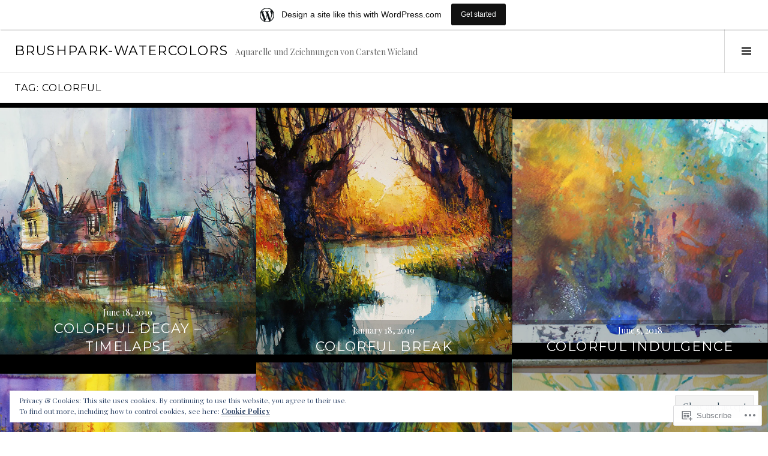

--- FILE ---
content_type: text/html; charset=UTF-8
request_url: https://brushparkwatercolors.wordpress.com/tag/colorful/
body_size: 22577
content:
<!DOCTYPE html>
<html lang="en">
<head>
<meta charset="UTF-8">
<meta name="viewport" content="width=device-width, initial-scale=1">
<link rel="profile" href="http://gmpg.org/xfn/11">
<link rel="pingback" href="https://brushparkwatercolors.wordpress.com/xmlrpc.php">

<title>Colorful &#8211; brushpark-watercolors</title>
<meta name='robots' content='max-image-preview:large' />
<link rel="preconnect" href="https://fonts.wp.com" crossorigin>
<link rel='dns-prefetch' href='//s0.wp.com' />
<link rel='dns-prefetch' href='//fonts-api.wp.com' />
<link rel='dns-prefetch' href='//af.pubmine.com' />
<link rel="alternate" type="application/rss+xml" title="brushpark-watercolors &raquo; Feed" href="https://brushparkwatercolors.wordpress.com/feed/" />
<link rel="alternate" type="application/rss+xml" title="brushpark-watercolors &raquo; Comments Feed" href="https://brushparkwatercolors.wordpress.com/comments/feed/" />
<link rel="alternate" type="application/rss+xml" title="brushpark-watercolors &raquo; Colorful Tag Feed" href="https://brushparkwatercolors.wordpress.com/tag/colorful/feed/" />
	<script type="text/javascript">
		/* <![CDATA[ */
		function addLoadEvent(func) {
			var oldonload = window.onload;
			if (typeof window.onload != 'function') {
				window.onload = func;
			} else {
				window.onload = function () {
					oldonload();
					func();
				}
			}
		}
		/* ]]> */
	</script>
	<link crossorigin='anonymous' rel='stylesheet' id='all-css-0-1' href='/_static/??/wp-content/mu-plugins/widgets/eu-cookie-law/templates/style.css,/wp-content/blog-plugins/marketing-bar/css/marketing-bar.css?m=1761640963j&cssminify=yes' type='text/css' media='all' />
<link rel='stylesheet' id='cubic-montserrat-css' href='https://fonts-api.wp.com/css?family=Montserrat%3A400%2C700&#038;display=block' media='all' />
<link rel='stylesheet' id='cubic-playfair-display-css' href='https://fonts-api.wp.com/css?family=Playfair+Display%3A400%2C700%2C400italic%2C700italic&#038;subset=latin%2Clatin-ext&#038;display=block' media='all' />
<style id='wp-emoji-styles-inline-css'>

	img.wp-smiley, img.emoji {
		display: inline !important;
		border: none !important;
		box-shadow: none !important;
		height: 1em !important;
		width: 1em !important;
		margin: 0 0.07em !important;
		vertical-align: -0.1em !important;
		background: none !important;
		padding: 0 !important;
	}
/*# sourceURL=wp-emoji-styles-inline-css */
</style>
<link crossorigin='anonymous' rel='stylesheet' id='all-css-6-1' href='/wp-content/plugins/gutenberg-core/v22.4.2/build/styles/block-library/style.min.css?m=1769608164i&cssminify=yes' type='text/css' media='all' />
<style id='wp-block-library-inline-css'>
.has-text-align-justify {
	text-align:justify;
}
.has-text-align-justify{text-align:justify;}

/*# sourceURL=wp-block-library-inline-css */
</style><style id='global-styles-inline-css'>
:root{--wp--preset--aspect-ratio--square: 1;--wp--preset--aspect-ratio--4-3: 4/3;--wp--preset--aspect-ratio--3-4: 3/4;--wp--preset--aspect-ratio--3-2: 3/2;--wp--preset--aspect-ratio--2-3: 2/3;--wp--preset--aspect-ratio--16-9: 16/9;--wp--preset--aspect-ratio--9-16: 9/16;--wp--preset--color--black: #000000;--wp--preset--color--cyan-bluish-gray: #abb8c3;--wp--preset--color--white: #ffffff;--wp--preset--color--pale-pink: #f78da7;--wp--preset--color--vivid-red: #cf2e2e;--wp--preset--color--luminous-vivid-orange: #ff6900;--wp--preset--color--luminous-vivid-amber: #fcb900;--wp--preset--color--light-green-cyan: #7bdcb5;--wp--preset--color--vivid-green-cyan: #00d084;--wp--preset--color--pale-cyan-blue: #8ed1fc;--wp--preset--color--vivid-cyan-blue: #0693e3;--wp--preset--color--vivid-purple: #9b51e0;--wp--preset--gradient--vivid-cyan-blue-to-vivid-purple: linear-gradient(135deg,rgb(6,147,227) 0%,rgb(155,81,224) 100%);--wp--preset--gradient--light-green-cyan-to-vivid-green-cyan: linear-gradient(135deg,rgb(122,220,180) 0%,rgb(0,208,130) 100%);--wp--preset--gradient--luminous-vivid-amber-to-luminous-vivid-orange: linear-gradient(135deg,rgb(252,185,0) 0%,rgb(255,105,0) 100%);--wp--preset--gradient--luminous-vivid-orange-to-vivid-red: linear-gradient(135deg,rgb(255,105,0) 0%,rgb(207,46,46) 100%);--wp--preset--gradient--very-light-gray-to-cyan-bluish-gray: linear-gradient(135deg,rgb(238,238,238) 0%,rgb(169,184,195) 100%);--wp--preset--gradient--cool-to-warm-spectrum: linear-gradient(135deg,rgb(74,234,220) 0%,rgb(151,120,209) 20%,rgb(207,42,186) 40%,rgb(238,44,130) 60%,rgb(251,105,98) 80%,rgb(254,248,76) 100%);--wp--preset--gradient--blush-light-purple: linear-gradient(135deg,rgb(255,206,236) 0%,rgb(152,150,240) 100%);--wp--preset--gradient--blush-bordeaux: linear-gradient(135deg,rgb(254,205,165) 0%,rgb(254,45,45) 50%,rgb(107,0,62) 100%);--wp--preset--gradient--luminous-dusk: linear-gradient(135deg,rgb(255,203,112) 0%,rgb(199,81,192) 50%,rgb(65,88,208) 100%);--wp--preset--gradient--pale-ocean: linear-gradient(135deg,rgb(255,245,203) 0%,rgb(182,227,212) 50%,rgb(51,167,181) 100%);--wp--preset--gradient--electric-grass: linear-gradient(135deg,rgb(202,248,128) 0%,rgb(113,206,126) 100%);--wp--preset--gradient--midnight: linear-gradient(135deg,rgb(2,3,129) 0%,rgb(40,116,252) 100%);--wp--preset--font-size--small: 13px;--wp--preset--font-size--medium: 20px;--wp--preset--font-size--large: 36px;--wp--preset--font-size--x-large: 42px;--wp--preset--font-family--albert-sans: 'Albert Sans', sans-serif;--wp--preset--font-family--alegreya: Alegreya, serif;--wp--preset--font-family--arvo: Arvo, serif;--wp--preset--font-family--bodoni-moda: 'Bodoni Moda', serif;--wp--preset--font-family--bricolage-grotesque: 'Bricolage Grotesque', sans-serif;--wp--preset--font-family--cabin: Cabin, sans-serif;--wp--preset--font-family--chivo: Chivo, sans-serif;--wp--preset--font-family--commissioner: Commissioner, sans-serif;--wp--preset--font-family--cormorant: Cormorant, serif;--wp--preset--font-family--courier-prime: 'Courier Prime', monospace;--wp--preset--font-family--crimson-pro: 'Crimson Pro', serif;--wp--preset--font-family--dm-mono: 'DM Mono', monospace;--wp--preset--font-family--dm-sans: 'DM Sans', sans-serif;--wp--preset--font-family--dm-serif-display: 'DM Serif Display', serif;--wp--preset--font-family--domine: Domine, serif;--wp--preset--font-family--eb-garamond: 'EB Garamond', serif;--wp--preset--font-family--epilogue: Epilogue, sans-serif;--wp--preset--font-family--fahkwang: Fahkwang, sans-serif;--wp--preset--font-family--figtree: Figtree, sans-serif;--wp--preset--font-family--fira-sans: 'Fira Sans', sans-serif;--wp--preset--font-family--fjalla-one: 'Fjalla One', sans-serif;--wp--preset--font-family--fraunces: Fraunces, serif;--wp--preset--font-family--gabarito: Gabarito, system-ui;--wp--preset--font-family--ibm-plex-mono: 'IBM Plex Mono', monospace;--wp--preset--font-family--ibm-plex-sans: 'IBM Plex Sans', sans-serif;--wp--preset--font-family--ibarra-real-nova: 'Ibarra Real Nova', serif;--wp--preset--font-family--instrument-serif: 'Instrument Serif', serif;--wp--preset--font-family--inter: Inter, sans-serif;--wp--preset--font-family--josefin-sans: 'Josefin Sans', sans-serif;--wp--preset--font-family--jost: Jost, sans-serif;--wp--preset--font-family--libre-baskerville: 'Libre Baskerville', serif;--wp--preset--font-family--libre-franklin: 'Libre Franklin', sans-serif;--wp--preset--font-family--literata: Literata, serif;--wp--preset--font-family--lora: Lora, serif;--wp--preset--font-family--merriweather: Merriweather, serif;--wp--preset--font-family--montserrat: Montserrat, sans-serif;--wp--preset--font-family--newsreader: Newsreader, serif;--wp--preset--font-family--noto-sans-mono: 'Noto Sans Mono', sans-serif;--wp--preset--font-family--nunito: Nunito, sans-serif;--wp--preset--font-family--open-sans: 'Open Sans', sans-serif;--wp--preset--font-family--overpass: Overpass, sans-serif;--wp--preset--font-family--pt-serif: 'PT Serif', serif;--wp--preset--font-family--petrona: Petrona, serif;--wp--preset--font-family--piazzolla: Piazzolla, serif;--wp--preset--font-family--playfair-display: 'Playfair Display', serif;--wp--preset--font-family--plus-jakarta-sans: 'Plus Jakarta Sans', sans-serif;--wp--preset--font-family--poppins: Poppins, sans-serif;--wp--preset--font-family--raleway: Raleway, sans-serif;--wp--preset--font-family--roboto: Roboto, sans-serif;--wp--preset--font-family--roboto-slab: 'Roboto Slab', serif;--wp--preset--font-family--rubik: Rubik, sans-serif;--wp--preset--font-family--rufina: Rufina, serif;--wp--preset--font-family--sora: Sora, sans-serif;--wp--preset--font-family--source-sans-3: 'Source Sans 3', sans-serif;--wp--preset--font-family--source-serif-4: 'Source Serif 4', serif;--wp--preset--font-family--space-mono: 'Space Mono', monospace;--wp--preset--font-family--syne: Syne, sans-serif;--wp--preset--font-family--texturina: Texturina, serif;--wp--preset--font-family--urbanist: Urbanist, sans-serif;--wp--preset--font-family--work-sans: 'Work Sans', sans-serif;--wp--preset--spacing--20: 0.44rem;--wp--preset--spacing--30: 0.67rem;--wp--preset--spacing--40: 1rem;--wp--preset--spacing--50: 1.5rem;--wp--preset--spacing--60: 2.25rem;--wp--preset--spacing--70: 3.38rem;--wp--preset--spacing--80: 5.06rem;--wp--preset--shadow--natural: 6px 6px 9px rgba(0, 0, 0, 0.2);--wp--preset--shadow--deep: 12px 12px 50px rgba(0, 0, 0, 0.4);--wp--preset--shadow--sharp: 6px 6px 0px rgba(0, 0, 0, 0.2);--wp--preset--shadow--outlined: 6px 6px 0px -3px rgb(255, 255, 255), 6px 6px rgb(0, 0, 0);--wp--preset--shadow--crisp: 6px 6px 0px rgb(0, 0, 0);}:where(body) { margin: 0; }:where(.is-layout-flex){gap: 0.5em;}:where(.is-layout-grid){gap: 0.5em;}body .is-layout-flex{display: flex;}.is-layout-flex{flex-wrap: wrap;align-items: center;}.is-layout-flex > :is(*, div){margin: 0;}body .is-layout-grid{display: grid;}.is-layout-grid > :is(*, div){margin: 0;}body{padding-top: 0px;padding-right: 0px;padding-bottom: 0px;padding-left: 0px;}:root :where(.wp-element-button, .wp-block-button__link){background-color: #32373c;border-width: 0;color: #fff;font-family: inherit;font-size: inherit;font-style: inherit;font-weight: inherit;letter-spacing: inherit;line-height: inherit;padding-top: calc(0.667em + 2px);padding-right: calc(1.333em + 2px);padding-bottom: calc(0.667em + 2px);padding-left: calc(1.333em + 2px);text-decoration: none;text-transform: inherit;}.has-black-color{color: var(--wp--preset--color--black) !important;}.has-cyan-bluish-gray-color{color: var(--wp--preset--color--cyan-bluish-gray) !important;}.has-white-color{color: var(--wp--preset--color--white) !important;}.has-pale-pink-color{color: var(--wp--preset--color--pale-pink) !important;}.has-vivid-red-color{color: var(--wp--preset--color--vivid-red) !important;}.has-luminous-vivid-orange-color{color: var(--wp--preset--color--luminous-vivid-orange) !important;}.has-luminous-vivid-amber-color{color: var(--wp--preset--color--luminous-vivid-amber) !important;}.has-light-green-cyan-color{color: var(--wp--preset--color--light-green-cyan) !important;}.has-vivid-green-cyan-color{color: var(--wp--preset--color--vivid-green-cyan) !important;}.has-pale-cyan-blue-color{color: var(--wp--preset--color--pale-cyan-blue) !important;}.has-vivid-cyan-blue-color{color: var(--wp--preset--color--vivid-cyan-blue) !important;}.has-vivid-purple-color{color: var(--wp--preset--color--vivid-purple) !important;}.has-black-background-color{background-color: var(--wp--preset--color--black) !important;}.has-cyan-bluish-gray-background-color{background-color: var(--wp--preset--color--cyan-bluish-gray) !important;}.has-white-background-color{background-color: var(--wp--preset--color--white) !important;}.has-pale-pink-background-color{background-color: var(--wp--preset--color--pale-pink) !important;}.has-vivid-red-background-color{background-color: var(--wp--preset--color--vivid-red) !important;}.has-luminous-vivid-orange-background-color{background-color: var(--wp--preset--color--luminous-vivid-orange) !important;}.has-luminous-vivid-amber-background-color{background-color: var(--wp--preset--color--luminous-vivid-amber) !important;}.has-light-green-cyan-background-color{background-color: var(--wp--preset--color--light-green-cyan) !important;}.has-vivid-green-cyan-background-color{background-color: var(--wp--preset--color--vivid-green-cyan) !important;}.has-pale-cyan-blue-background-color{background-color: var(--wp--preset--color--pale-cyan-blue) !important;}.has-vivid-cyan-blue-background-color{background-color: var(--wp--preset--color--vivid-cyan-blue) !important;}.has-vivid-purple-background-color{background-color: var(--wp--preset--color--vivid-purple) !important;}.has-black-border-color{border-color: var(--wp--preset--color--black) !important;}.has-cyan-bluish-gray-border-color{border-color: var(--wp--preset--color--cyan-bluish-gray) !important;}.has-white-border-color{border-color: var(--wp--preset--color--white) !important;}.has-pale-pink-border-color{border-color: var(--wp--preset--color--pale-pink) !important;}.has-vivid-red-border-color{border-color: var(--wp--preset--color--vivid-red) !important;}.has-luminous-vivid-orange-border-color{border-color: var(--wp--preset--color--luminous-vivid-orange) !important;}.has-luminous-vivid-amber-border-color{border-color: var(--wp--preset--color--luminous-vivid-amber) !important;}.has-light-green-cyan-border-color{border-color: var(--wp--preset--color--light-green-cyan) !important;}.has-vivid-green-cyan-border-color{border-color: var(--wp--preset--color--vivid-green-cyan) !important;}.has-pale-cyan-blue-border-color{border-color: var(--wp--preset--color--pale-cyan-blue) !important;}.has-vivid-cyan-blue-border-color{border-color: var(--wp--preset--color--vivid-cyan-blue) !important;}.has-vivid-purple-border-color{border-color: var(--wp--preset--color--vivid-purple) !important;}.has-vivid-cyan-blue-to-vivid-purple-gradient-background{background: var(--wp--preset--gradient--vivid-cyan-blue-to-vivid-purple) !important;}.has-light-green-cyan-to-vivid-green-cyan-gradient-background{background: var(--wp--preset--gradient--light-green-cyan-to-vivid-green-cyan) !important;}.has-luminous-vivid-amber-to-luminous-vivid-orange-gradient-background{background: var(--wp--preset--gradient--luminous-vivid-amber-to-luminous-vivid-orange) !important;}.has-luminous-vivid-orange-to-vivid-red-gradient-background{background: var(--wp--preset--gradient--luminous-vivid-orange-to-vivid-red) !important;}.has-very-light-gray-to-cyan-bluish-gray-gradient-background{background: var(--wp--preset--gradient--very-light-gray-to-cyan-bluish-gray) !important;}.has-cool-to-warm-spectrum-gradient-background{background: var(--wp--preset--gradient--cool-to-warm-spectrum) !important;}.has-blush-light-purple-gradient-background{background: var(--wp--preset--gradient--blush-light-purple) !important;}.has-blush-bordeaux-gradient-background{background: var(--wp--preset--gradient--blush-bordeaux) !important;}.has-luminous-dusk-gradient-background{background: var(--wp--preset--gradient--luminous-dusk) !important;}.has-pale-ocean-gradient-background{background: var(--wp--preset--gradient--pale-ocean) !important;}.has-electric-grass-gradient-background{background: var(--wp--preset--gradient--electric-grass) !important;}.has-midnight-gradient-background{background: var(--wp--preset--gradient--midnight) !important;}.has-small-font-size{font-size: var(--wp--preset--font-size--small) !important;}.has-medium-font-size{font-size: var(--wp--preset--font-size--medium) !important;}.has-large-font-size{font-size: var(--wp--preset--font-size--large) !important;}.has-x-large-font-size{font-size: var(--wp--preset--font-size--x-large) !important;}.has-albert-sans-font-family{font-family: var(--wp--preset--font-family--albert-sans) !important;}.has-alegreya-font-family{font-family: var(--wp--preset--font-family--alegreya) !important;}.has-arvo-font-family{font-family: var(--wp--preset--font-family--arvo) !important;}.has-bodoni-moda-font-family{font-family: var(--wp--preset--font-family--bodoni-moda) !important;}.has-bricolage-grotesque-font-family{font-family: var(--wp--preset--font-family--bricolage-grotesque) !important;}.has-cabin-font-family{font-family: var(--wp--preset--font-family--cabin) !important;}.has-chivo-font-family{font-family: var(--wp--preset--font-family--chivo) !important;}.has-commissioner-font-family{font-family: var(--wp--preset--font-family--commissioner) !important;}.has-cormorant-font-family{font-family: var(--wp--preset--font-family--cormorant) !important;}.has-courier-prime-font-family{font-family: var(--wp--preset--font-family--courier-prime) !important;}.has-crimson-pro-font-family{font-family: var(--wp--preset--font-family--crimson-pro) !important;}.has-dm-mono-font-family{font-family: var(--wp--preset--font-family--dm-mono) !important;}.has-dm-sans-font-family{font-family: var(--wp--preset--font-family--dm-sans) !important;}.has-dm-serif-display-font-family{font-family: var(--wp--preset--font-family--dm-serif-display) !important;}.has-domine-font-family{font-family: var(--wp--preset--font-family--domine) !important;}.has-eb-garamond-font-family{font-family: var(--wp--preset--font-family--eb-garamond) !important;}.has-epilogue-font-family{font-family: var(--wp--preset--font-family--epilogue) !important;}.has-fahkwang-font-family{font-family: var(--wp--preset--font-family--fahkwang) !important;}.has-figtree-font-family{font-family: var(--wp--preset--font-family--figtree) !important;}.has-fira-sans-font-family{font-family: var(--wp--preset--font-family--fira-sans) !important;}.has-fjalla-one-font-family{font-family: var(--wp--preset--font-family--fjalla-one) !important;}.has-fraunces-font-family{font-family: var(--wp--preset--font-family--fraunces) !important;}.has-gabarito-font-family{font-family: var(--wp--preset--font-family--gabarito) !important;}.has-ibm-plex-mono-font-family{font-family: var(--wp--preset--font-family--ibm-plex-mono) !important;}.has-ibm-plex-sans-font-family{font-family: var(--wp--preset--font-family--ibm-plex-sans) !important;}.has-ibarra-real-nova-font-family{font-family: var(--wp--preset--font-family--ibarra-real-nova) !important;}.has-instrument-serif-font-family{font-family: var(--wp--preset--font-family--instrument-serif) !important;}.has-inter-font-family{font-family: var(--wp--preset--font-family--inter) !important;}.has-josefin-sans-font-family{font-family: var(--wp--preset--font-family--josefin-sans) !important;}.has-jost-font-family{font-family: var(--wp--preset--font-family--jost) !important;}.has-libre-baskerville-font-family{font-family: var(--wp--preset--font-family--libre-baskerville) !important;}.has-libre-franklin-font-family{font-family: var(--wp--preset--font-family--libre-franklin) !important;}.has-literata-font-family{font-family: var(--wp--preset--font-family--literata) !important;}.has-lora-font-family{font-family: var(--wp--preset--font-family--lora) !important;}.has-merriweather-font-family{font-family: var(--wp--preset--font-family--merriweather) !important;}.has-montserrat-font-family{font-family: var(--wp--preset--font-family--montserrat) !important;}.has-newsreader-font-family{font-family: var(--wp--preset--font-family--newsreader) !important;}.has-noto-sans-mono-font-family{font-family: var(--wp--preset--font-family--noto-sans-mono) !important;}.has-nunito-font-family{font-family: var(--wp--preset--font-family--nunito) !important;}.has-open-sans-font-family{font-family: var(--wp--preset--font-family--open-sans) !important;}.has-overpass-font-family{font-family: var(--wp--preset--font-family--overpass) !important;}.has-pt-serif-font-family{font-family: var(--wp--preset--font-family--pt-serif) !important;}.has-petrona-font-family{font-family: var(--wp--preset--font-family--petrona) !important;}.has-piazzolla-font-family{font-family: var(--wp--preset--font-family--piazzolla) !important;}.has-playfair-display-font-family{font-family: var(--wp--preset--font-family--playfair-display) !important;}.has-plus-jakarta-sans-font-family{font-family: var(--wp--preset--font-family--plus-jakarta-sans) !important;}.has-poppins-font-family{font-family: var(--wp--preset--font-family--poppins) !important;}.has-raleway-font-family{font-family: var(--wp--preset--font-family--raleway) !important;}.has-roboto-font-family{font-family: var(--wp--preset--font-family--roboto) !important;}.has-roboto-slab-font-family{font-family: var(--wp--preset--font-family--roboto-slab) !important;}.has-rubik-font-family{font-family: var(--wp--preset--font-family--rubik) !important;}.has-rufina-font-family{font-family: var(--wp--preset--font-family--rufina) !important;}.has-sora-font-family{font-family: var(--wp--preset--font-family--sora) !important;}.has-source-sans-3-font-family{font-family: var(--wp--preset--font-family--source-sans-3) !important;}.has-source-serif-4-font-family{font-family: var(--wp--preset--font-family--source-serif-4) !important;}.has-space-mono-font-family{font-family: var(--wp--preset--font-family--space-mono) !important;}.has-syne-font-family{font-family: var(--wp--preset--font-family--syne) !important;}.has-texturina-font-family{font-family: var(--wp--preset--font-family--texturina) !important;}.has-urbanist-font-family{font-family: var(--wp--preset--font-family--urbanist) !important;}.has-work-sans-font-family{font-family: var(--wp--preset--font-family--work-sans) !important;}
/*# sourceURL=global-styles-inline-css */
</style>

<style id='classic-theme-styles-inline-css'>
.wp-block-button__link{background-color:#32373c;border-radius:9999px;box-shadow:none;color:#fff;font-size:1.125em;padding:calc(.667em + 2px) calc(1.333em + 2px);text-decoration:none}.wp-block-file__button{background:#32373c;color:#fff}.wp-block-accordion-heading{margin:0}.wp-block-accordion-heading__toggle{background-color:inherit!important;color:inherit!important}.wp-block-accordion-heading__toggle:not(:focus-visible){outline:none}.wp-block-accordion-heading__toggle:focus,.wp-block-accordion-heading__toggle:hover{background-color:inherit!important;border:none;box-shadow:none;color:inherit;padding:var(--wp--preset--spacing--20,1em) 0;text-decoration:none}.wp-block-accordion-heading__toggle:focus-visible{outline:auto;outline-offset:0}
/*# sourceURL=/wp-content/plugins/gutenberg-core/v22.4.2/build/styles/block-library/classic.min.css */
</style>
<link crossorigin='anonymous' rel='stylesheet' id='all-css-8-1' href='/_static/??-eJx9jFEOgjAMQC9k14Ag+mE8CoHR4GAdy7pJvL0jMeqH4adpm/cerh704iK5iN6m0ThBvfR20bNgqYqzKkAMe0sQ6KEqHIzEDwESn5aUFjngT4gTfFuB8p99FzeCaTAdWeKM7Wmrzw70vQ8kAnmySQzxnkXZ8yaKvtPz+0ZJDlvjNI7kKJgsyP91a974WjT1sWwup6qeXnLxaA0=&cssminify=yes' type='text/css' media='all' />
<link rel='stylesheet' id='boardwalk-source-code-pro-css' href='https://fonts-api.wp.com/css?family=Source+Code+Pro%3A400%2C700&#038;subset=latin%2Clatin-ext&#038;ver=6.9-RC2-61304' media='all' />
<link crossorigin='anonymous' rel='stylesheet' id='all-css-10-1' href='/_static/??-eJx9y0EOwiAQheELiRNsrCvjWYBOER0Ywgwh3t66azfu3p+8D0Y1gYtiUdAnZhSo3YNn15bh6A2pBBD9EJpRA+dzEDnBDuVuKvWYikBDTxy3GWF77fIfisiGODhNXA5hVnKp/egj3+3VTrOdp8vt9QWSskGs&cssminify=yes' type='text/css' media='all' />
<link crossorigin='anonymous' rel='stylesheet' id='print-css-11-1' href='/wp-content/mu-plugins/global-print/global-print.css?m=1465851035i&cssminify=yes' type='text/css' media='print' />
<link crossorigin='anonymous' rel='stylesheet' id='all-css-12-1' href='/_static/??-eJzTLy/QTc7PK0nNK9EvyUjNTS3WLyhN0k/KTyxKKU/MydYvLqnMSdVLLi7W0ceuNLk0KTOZWGWZeVCluuUFyfm5IA32ubaG5mYGxubGpsaWWQBb+jSE&cssminify=yes' type='text/css' media='all' />
<style id='jetpack-global-styles-frontend-style-inline-css'>
:root { --font-headings: unset; --font-base: unset; --font-headings-default: -apple-system,BlinkMacSystemFont,"Segoe UI",Roboto,Oxygen-Sans,Ubuntu,Cantarell,"Helvetica Neue",sans-serif; --font-base-default: -apple-system,BlinkMacSystemFont,"Segoe UI",Roboto,Oxygen-Sans,Ubuntu,Cantarell,"Helvetica Neue",sans-serif;}
/*# sourceURL=jetpack-global-styles-frontend-style-inline-css */
</style>
<link crossorigin='anonymous' rel='stylesheet' id='all-css-14-1' href='/wp-content/themes/h4/global.css?m=1420737423i&cssminify=yes' type='text/css' media='all' />
<script type="text/javascript" id="wpcom-actionbar-placeholder-js-extra">
/* <![CDATA[ */
var actionbardata = {"siteID":"109901048","postID":"0","siteURL":"https://brushparkwatercolors.wordpress.com","xhrURL":"https://brushparkwatercolors.wordpress.com/wp-admin/admin-ajax.php","nonce":"dacdd0c4a2","isLoggedIn":"","statusMessage":"","subsEmailDefault":"instantly","proxyScriptUrl":"https://s0.wp.com/wp-content/js/wpcom-proxy-request.js?m=1513050504i&amp;ver=20211021","i18n":{"followedText":"New posts from this site will now appear in your \u003Ca href=\"https://wordpress.com/reader\"\u003EReader\u003C/a\u003E","foldBar":"Collapse this bar","unfoldBar":"Expand this bar","shortLinkCopied":"Shortlink copied to clipboard."}};
//# sourceURL=wpcom-actionbar-placeholder-js-extra
/* ]]> */
</script>
<script type="text/javascript" id="jetpack-mu-wpcom-settings-js-before">
/* <![CDATA[ */
var JETPACK_MU_WPCOM_SETTINGS = {"assetsUrl":"https://s0.wp.com/wp-content/mu-plugins/jetpack-mu-wpcom-plugin/sun/jetpack_vendor/automattic/jetpack-mu-wpcom/src/build/"};
//# sourceURL=jetpack-mu-wpcom-settings-js-before
/* ]]> */
</script>
<script crossorigin='anonymous' type='text/javascript'  src='/_static/??-eJyFjcsOwiAQRX/I6dSa+lgYvwWBEAgMOAPW/n3bqIk7V2dxT87FqYDOVC1VDIIcKxTOr7kLssN186RjM1a2MTya5fmDLnn6K0HyjlW1v/L37R6zgxKb8yQ4ZTbKCOioRN4hnQo+hw1AmcCZwmvilq7709CPh/54voQFmNpFWg=='></script>
<script type="text/javascript" id="rlt-proxy-js-after">
/* <![CDATA[ */
	rltInitialize( {"token":null,"iframeOrigins":["https:\/\/widgets.wp.com"]} );
//# sourceURL=rlt-proxy-js-after
/* ]]> */
</script>
<script type="text/javascript" id="pace-completion-simulator-js-after">
/* <![CDATA[ */
document.addEventListener("DOMContentLoaded", function() {
			document.body.classList.add( "pace-done" );
			document.body.classList.remove( "pace-running" );
		});
//# sourceURL=pace-completion-simulator-js-after
/* ]]> */
</script>
<link rel="EditURI" type="application/rsd+xml" title="RSD" href="https://brushparkwatercolors.wordpress.com/xmlrpc.php?rsd" />
<meta name="generator" content="WordPress.com" />

<!-- Jetpack Open Graph Tags -->
<meta property="og:type" content="website" />
<meta property="og:title" content="Colorful &#8211; brushpark-watercolors" />
<meta property="og:url" content="https://brushparkwatercolors.wordpress.com/tag/colorful/" />
<meta property="og:site_name" content="brushpark-watercolors" />
<meta property="og:image" content="https://s0.wp.com/i/blank.jpg?m=1383295312i" />
<meta property="og:image:width" content="200" />
<meta property="og:image:height" content="200" />
<meta property="og:image:alt" content="" />
<meta property="og:locale" content="en_US" />
<meta property="fb:app_id" content="249643311490" />

<!-- End Jetpack Open Graph Tags -->
<link rel="shortcut icon" type="image/x-icon" href="https://s0.wp.com/i/favicon.ico?m=1713425267i" sizes="16x16 24x24 32x32 48x48" />
<link rel="icon" type="image/x-icon" href="https://s0.wp.com/i/favicon.ico?m=1713425267i" sizes="16x16 24x24 32x32 48x48" />
<link rel="apple-touch-icon" href="https://s0.wp.com/i/webclip.png?m=1713868326i" />
<link rel="search" type="application/opensearchdescription+xml" href="https://brushparkwatercolors.wordpress.com/osd.xml" title="brushpark-watercolors" />
<link rel="search" type="application/opensearchdescription+xml" href="https://s1.wp.com/opensearch.xml" title="WordPress.com" />
<style type="text/css">.recentcomments a{display:inline !important;padding:0 !important;margin:0 !important;}</style>		<style type="text/css">
			.recentcomments a {
				display: inline !important;
				padding: 0 !important;
				margin: 0 !important;
			}

			table.recentcommentsavatartop img.avatar, table.recentcommentsavatarend img.avatar {
				border: 0px;
				margin: 0;
			}

			table.recentcommentsavatartop a, table.recentcommentsavatarend a {
				border: 0px !important;
				background-color: transparent !important;
			}

			td.recentcommentsavatarend, td.recentcommentsavatartop {
				padding: 0px 0px 1px 0px;
				margin: 0px;
			}

			td.recentcommentstextend {
				border: none !important;
				padding: 0px 0px 2px 10px;
			}

			.rtl td.recentcommentstextend {
				padding: 0px 10px 2px 0px;
			}

			td.recentcommentstexttop {
				border: none;
				padding: 0px 0px 0px 10px;
			}

			.rtl td.recentcommentstexttop {
				padding: 0px 10px 0px 0px;
			}
		</style>
		<meta name="description" content="Posts about Colorful written by brushparkwatercolors" />
<script type="text/javascript">
/* <![CDATA[ */
var wa_client = {}; wa_client.cmd = []; wa_client.config = { 'blog_id': 109901048, 'blog_language': 'en', 'is_wordads': false, 'hosting_type': 0, 'afp_account_id': null, 'afp_host_id': 5038568878849053, 'theme': 'pub/cubic', '_': { 'title': 'Advertisement', 'privacy_settings': 'Privacy Settings' }, 'formats': [ 'belowpost', 'bottom_sticky', 'sidebar_sticky_right', 'sidebar', 'gutenberg_rectangle', 'gutenberg_leaderboard', 'gutenberg_mobile_leaderboard', 'gutenberg_skyscraper' ] };
/* ]]> */
</script>
		<script type="text/javascript">

			window.doNotSellCallback = function() {

				var linkElements = [
					'a[href="https://wordpress.com/?ref=footer_blog"]',
					'a[href="https://wordpress.com/?ref=footer_website"]',
					'a[href="https://wordpress.com/?ref=vertical_footer"]',
					'a[href^="https://wordpress.com/?ref=footer_segment_"]',
				].join(',');

				var dnsLink = document.createElement( 'a' );
				dnsLink.href = 'https://wordpress.com/advertising-program-optout/';
				dnsLink.classList.add( 'do-not-sell-link' );
				dnsLink.rel = 'nofollow';
				dnsLink.style.marginLeft = '0.5em';
				dnsLink.textContent = 'Do Not Sell or Share My Personal Information';

				var creditLinks = document.querySelectorAll( linkElements );

				if ( 0 === creditLinks.length ) {
					return false;
				}

				Array.prototype.forEach.call( creditLinks, function( el ) {
					el.insertAdjacentElement( 'afterend', dnsLink );
				});

				return true;
			};

		</script>
		<script type="text/javascript">
	window.google_analytics_uacct = "UA-52447-2";
</script>

<script type="text/javascript">
	var _gaq = _gaq || [];
	_gaq.push(['_setAccount', 'UA-52447-2']);
	_gaq.push(['_gat._anonymizeIp']);
	_gaq.push(['_setDomainName', 'wordpress.com']);
	_gaq.push(['_initData']);
	_gaq.push(['_trackPageview']);

	(function() {
		var ga = document.createElement('script'); ga.type = 'text/javascript'; ga.async = true;
		ga.src = ('https:' == document.location.protocol ? 'https://ssl' : 'http://www') + '.google-analytics.com/ga.js';
		(document.getElementsByTagName('head')[0] || document.getElementsByTagName('body')[0]).appendChild(ga);
	})();
</script>
<link crossorigin='anonymous' rel='stylesheet' id='all-css-0-3' href='/_static/??-eJydzNEKwjAMheEXsoapc+xCfBSpWRjd0rQ0DWNvL8LmpYiX/+HwwZIdJqkkFaK5zDYGUZioZo/z1qAm8AiC8OSEs4IuIVM5ouoBfgZiGoxJAX1JpsSfzz786dXANLjRM1NZv9Xbv8db07XnU9dfL+30AlHOX2M=&cssminify=yes' type='text/css' media='all' />
</head>

<body class="archive tag tag-colorful tag-369348 wp-theme-pubboardwalk wp-child-theme-pubcubic customizer-styles-applied has-sidebar widgets-hidden jetpack-reblog-enabled has-marketing-bar has-marketing-bar-theme-cubic">
<div id="page" class="hfeed site">
	<a class="skip-link screen-reader-text" href="#content">Skip to content</a>

	<header id="masthead" class="site-header" role="banner">
		<div class="site-branding">
			<a href="https://brushparkwatercolors.wordpress.com/" class="site-logo-link" rel="home" itemprop="url"></a>			<div class="clear">
				<h1 class="site-title"><a href="https://brushparkwatercolors.wordpress.com/" rel="home">brushpark-watercolors</a></h1>
				<h2 class="site-description">Aquarelle und Zeichnungen von Carsten Wieland</h2>
			</div>
		</div><!-- .site-branding -->
					<button class="sidebar-toggle" aria-expanded="false" ><span class="screen-reader-text">Toggle Sidebar</span></button>
			</header><!-- #masthead -->

	<div id="content" class="site-content">

	<section id="primary" class="content-area">
		<main id="main" class="site-main" role="main">

		
			<header class="page-header">
				<h1 class="page-title">Tag: <span>Colorful</span></h1>			</header><!-- .page-header -->

						
				
<article id="post-9447" class="post-9447 post type-post status-publish format-standard has-post-thumbnail hentry category-watercolor tag-brushpark-watercolors tag-carsten-wieland tag-colorful tag-decay tag-fabriano-artistico-hot-press tag-farbenfroh tag-gopro-hero-7-black tag-mijello-mission-gold tag-music tag-timelapse-painting tag-verfall tag-video tag-zeitraffer">
			<div class="entry-thumbnail">
			<img width="980" height="943" src="https://brushparkwatercolors.wordpress.com/wp-content/uploads/2019/06/cw_watercolor_2019_092.jpg?w=980&amp;h=943&amp;crop=1" class="attachment-boardwalk-featured-image size-boardwalk-featured-image wp-post-image" alt="" decoding="async" srcset="https://brushparkwatercolors.wordpress.com/wp-content/uploads/2019/06/cw_watercolor_2019_092.jpg?w=980&amp;h=943&amp;crop=1 980w, https://brushparkwatercolors.wordpress.com/wp-content/uploads/2019/06/cw_watercolor_2019_092.jpg?w=150&amp;h=144&amp;crop=1 150w, https://brushparkwatercolors.wordpress.com/wp-content/uploads/2019/06/cw_watercolor_2019_092.jpg?w=300&amp;h=289&amp;crop=1 300w, https://brushparkwatercolors.wordpress.com/wp-content/uploads/2019/06/cw_watercolor_2019_092.jpg?w=768&amp;h=739&amp;crop=1 768w" sizes="(max-width: 980px) 100vw, 980px" data-attachment-id="9448" data-permalink="https://brushparkwatercolors.wordpress.com/2019/06/18/colorful-decay-timelapse/cw_watercolor_2019_092/" data-orig-file="https://brushparkwatercolors.wordpress.com/wp-content/uploads/2019/06/cw_watercolor_2019_092.jpg" data-orig-size="1280,943" data-comments-opened="1" data-image-meta="{&quot;aperture&quot;:&quot;0&quot;,&quot;credit&quot;:&quot;&quot;,&quot;camera&quot;:&quot;&quot;,&quot;caption&quot;:&quot;&quot;,&quot;created_timestamp&quot;:&quot;0&quot;,&quot;copyright&quot;:&quot;&quot;,&quot;focal_length&quot;:&quot;0&quot;,&quot;iso&quot;:&quot;0&quot;,&quot;shutter_speed&quot;:&quot;0&quot;,&quot;title&quot;:&quot;&quot;,&quot;orientation&quot;:&quot;1&quot;}" data-image-title="cw_watercolor_2019_092" data-image-description="" data-image-caption="&lt;p&gt;092_2019 Watercolor / Fabriano Artistico hot press – ca. 76 cm x 56 cm / 29.9´ x 22.0´ in / Mijello Mission Gold &amp;#8220;Colorful Decay&amp;#8221;&lt;/p&gt;
" data-medium-file="https://brushparkwatercolors.wordpress.com/wp-content/uploads/2019/06/cw_watercolor_2019_092.jpg?w=300" data-large-file="https://brushparkwatercolors.wordpress.com/wp-content/uploads/2019/06/cw_watercolor_2019_092.jpg?w=768" />		</div><!-- .entry-thumbnail -->
	
	<header class="entry-header">
					<div class="entry-meta">
				<span class="posted-on"><a href="https://brushparkwatercolors.wordpress.com/2019/06/18/colorful-decay-timelapse/" rel="bookmark"><time class="entry-date published" datetime="2019-06-18T06:03:01+00:00">June 18, 2019</time><time class="updated" datetime="2019-06-18T06:08:19+00:00">June 18, 2019</time></a></span>			</div><!-- .entry-meta -->
				<h1 class="entry-title"><a href="https://brushparkwatercolors.wordpress.com/2019/06/18/colorful-decay-timelapse/" rel="bookmark">Colorful decay &#8211; timelapse</a></h1>	</header><!-- .entry-header -->

	<a href="https://brushparkwatercolors.wordpress.com/2019/06/18/colorful-decay-timelapse/" class="entry-link"><span class="screen-reader-text">Continue reading <span class="meta-nav">&rarr;</span></span></a>
</article><!-- #post-## -->

			
				
<article id="post-9012" class="post-9012 post type-post status-publish format-standard has-post-thumbnail hentry category-watercolor tag-aquarell tag-baume tag-break tag-brushpark-watercolors tag-carsten-wieland tag-choice tag-colorful tag-diversity tag-fabriano-artistico tag-farbenfroh tag-lukas-aquarell-1862 tag-nature tag-painting tag-pause tag-trees tag-wasser-reflexion tag-water-reflection tag-watercolor">
			<div class="entry-thumbnail">
			<img width="980" height="943" src="https://brushparkwatercolors.wordpress.com/wp-content/uploads/2019/01/cw_watercolor_2019_009.jpg?w=980&amp;h=943&amp;crop=1" class="attachment-boardwalk-featured-image size-boardwalk-featured-image wp-post-image" alt="" decoding="async" loading="lazy" srcset="https://brushparkwatercolors.wordpress.com/wp-content/uploads/2019/01/cw_watercolor_2019_009.jpg?w=980&amp;h=943&amp;crop=1 980w, https://brushparkwatercolors.wordpress.com/wp-content/uploads/2019/01/cw_watercolor_2019_009.jpg?w=150&amp;h=144&amp;crop=1 150w, https://brushparkwatercolors.wordpress.com/wp-content/uploads/2019/01/cw_watercolor_2019_009.jpg?w=300&amp;h=289&amp;crop=1 300w, https://brushparkwatercolors.wordpress.com/wp-content/uploads/2019/01/cw_watercolor_2019_009.jpg?w=768&amp;h=739&amp;crop=1 768w" sizes="(max-width: 980px) 100vw, 980px" data-attachment-id="9010" data-permalink="https://brushparkwatercolors.wordpress.com/cw_watercolor_2019_009/" data-orig-file="https://brushparkwatercolors.wordpress.com/wp-content/uploads/2019/01/cw_watercolor_2019_009.jpg" data-orig-size="1280,943" data-comments-opened="1" data-image-meta="{&quot;aperture&quot;:&quot;0&quot;,&quot;credit&quot;:&quot;&quot;,&quot;camera&quot;:&quot;&quot;,&quot;caption&quot;:&quot;&quot;,&quot;created_timestamp&quot;:&quot;0&quot;,&quot;copyright&quot;:&quot;&quot;,&quot;focal_length&quot;:&quot;0&quot;,&quot;iso&quot;:&quot;0&quot;,&quot;shutter_speed&quot;:&quot;0&quot;,&quot;title&quot;:&quot;&quot;,&quot;orientation&quot;:&quot;1&quot;}" data-image-title="cw_watercolor_2019_009" data-image-description="" data-image-caption="&lt;p&gt;009_2019 Watercolor /Fabriano Artistico rough 300g – ca. 76 cm x 56 cm / 29.9´ x 22.0´ in / Lukas Aquarell 1862&lt;/p&gt;
" data-medium-file="https://brushparkwatercolors.wordpress.com/wp-content/uploads/2019/01/cw_watercolor_2019_009.jpg?w=300" data-large-file="https://brushparkwatercolors.wordpress.com/wp-content/uploads/2019/01/cw_watercolor_2019_009.jpg?w=768" />		</div><!-- .entry-thumbnail -->
	
	<header class="entry-header">
					<div class="entry-meta">
				<span class="posted-on"><a href="https://brushparkwatercolors.wordpress.com/2019/01/18/colorful-break/" rel="bookmark"><time class="entry-date published" datetime="2019-01-18T03:56:52+00:00">January 18, 2019</time><time class="updated" datetime="2019-01-18T03:56:57+00:00">January 18, 2019</time></a></span>			</div><!-- .entry-meta -->
				<h1 class="entry-title"><a href="https://brushparkwatercolors.wordpress.com/2019/01/18/colorful-break/" rel="bookmark">Colorful break</a></h1>	</header><!-- .entry-header -->

	<a href="https://brushparkwatercolors.wordpress.com/2019/01/18/colorful-break/" class="entry-link"><span class="screen-reader-text">Continue reading <span class="meta-nav">&rarr;</span></span></a>
</article><!-- #post-## -->

			
				
<article id="post-8353" class="post-8353 post type-post status-publish format-standard has-post-thumbnail hentry category-watercolor tag-aquarell tag-brushpark-watercolors tag-carsten-wieland tag-colorful tag-fabriano-artistico tag-farbe tag-farbenfroh tag-indulgence tag-lukas-aquarell-1862 tag-paints tag-rainwater tag-regenwasser tag-schwelgen tag-watercolor">
			<div class="entry-thumbnail">
			<img width="980" height="857" src="https://brushparkwatercolors.wordpress.com/wp-content/uploads/2018/06/dsc03928.jpg?w=980&amp;h=857&amp;crop=1" class="attachment-boardwalk-featured-image size-boardwalk-featured-image wp-post-image" alt="" decoding="async" loading="lazy" srcset="https://brushparkwatercolors.wordpress.com/wp-content/uploads/2018/06/dsc03928.jpg?w=980&amp;h=857&amp;crop=1 980w, https://brushparkwatercolors.wordpress.com/wp-content/uploads/2018/06/dsc03928.jpg?w=150&amp;h=131&amp;crop=1 150w, https://brushparkwatercolors.wordpress.com/wp-content/uploads/2018/06/dsc03928.jpg?w=300&amp;h=262&amp;crop=1 300w, https://brushparkwatercolors.wordpress.com/wp-content/uploads/2018/06/dsc03928.jpg?w=768&amp;h=672&amp;crop=1 768w" sizes="(max-width: 980px) 100vw, 980px" data-attachment-id="8362" data-permalink="https://brushparkwatercolors.wordpress.com/2018/06/05/colorful-indulgence/sony-dsc-1549/" data-orig-file="https://brushparkwatercolors.wordpress.com/wp-content/uploads/2018/06/dsc03928.jpg" data-orig-size="1280,857" data-comments-opened="1" data-image-meta="{&quot;aperture&quot;:&quot;5.6&quot;,&quot;credit&quot;:&quot;&quot;,&quot;camera&quot;:&quot;DSLR-A300&quot;,&quot;caption&quot;:&quot;SONY DSC&quot;,&quot;created_timestamp&quot;:&quot;1199145600&quot;,&quot;copyright&quot;:&quot;&quot;,&quot;focal_length&quot;:&quot;35&quot;,&quot;iso&quot;:&quot;400&quot;,&quot;shutter_speed&quot;:&quot;0.033333333333333&quot;,&quot;title&quot;:&quot;SONY DSC&quot;,&quot;orientation&quot;:&quot;1&quot;}" data-image-title="SONY DSC" data-image-description="" data-image-caption="&lt;p&gt;SONY DSC&lt;/p&gt;
" data-medium-file="https://brushparkwatercolors.wordpress.com/wp-content/uploads/2018/06/dsc03928.jpg?w=300" data-large-file="https://brushparkwatercolors.wordpress.com/wp-content/uploads/2018/06/dsc03928.jpg?w=768" />		</div><!-- .entry-thumbnail -->
	
	<header class="entry-header">
					<div class="entry-meta">
				<span class="posted-on"><a href="https://brushparkwatercolors.wordpress.com/2018/06/05/colorful-indulgence/" rel="bookmark"><time class="entry-date published" datetime="2018-06-05T18:58:09+00:00">June 5, 2018</time><time class="updated" datetime="2018-06-05T18:58:10+00:00">June 5, 2018</time></a></span>			</div><!-- .entry-meta -->
				<h1 class="entry-title"><a href="https://brushparkwatercolors.wordpress.com/2018/06/05/colorful-indulgence/" rel="bookmark">Colorful Indulgence</a></h1>	</header><!-- .entry-header -->

	<a href="https://brushparkwatercolors.wordpress.com/2018/06/05/colorful-indulgence/" class="entry-link"><span class="screen-reader-text">Continue reading <span class="meta-nav">&rarr;</span></span></a>
</article><!-- #post-## -->

			
				
<article id="post-7586" class="post-7586 post type-post status-publish format-image has-post-thumbnail hentry category-watercolor tag-aquarell tag-aquarell-jahrbuch tag-brushpark-watercolors tag-carsten-wieland tag-christmas tag-colorful tag-end-of-the-year tag-fabriano-artistico tag-farbenfroh tag-holidays tag-jahresende tag-lukas-aquarell-1862 tag-urlaub tag-watercolor tag-watercolor-yearbook tag-weihnachten post_format-post-format-image">
			<div class="entry-thumbnail">
			<img width="980" height="869" src="https://brushparkwatercolors.wordpress.com/wp-content/uploads/2017/12/cw_watercolor_2017_314.jpg?w=980&amp;h=869&amp;crop=1" class="attachment-boardwalk-featured-image size-boardwalk-featured-image wp-post-image" alt="" decoding="async" loading="lazy" srcset="https://brushparkwatercolors.wordpress.com/wp-content/uploads/2017/12/cw_watercolor_2017_314.jpg?w=980&amp;h=869&amp;crop=1 980w, https://brushparkwatercolors.wordpress.com/wp-content/uploads/2017/12/cw_watercolor_2017_314.jpg?w=150&amp;h=133&amp;crop=1 150w, https://brushparkwatercolors.wordpress.com/wp-content/uploads/2017/12/cw_watercolor_2017_314.jpg?w=300&amp;h=266&amp;crop=1 300w, https://brushparkwatercolors.wordpress.com/wp-content/uploads/2017/12/cw_watercolor_2017_314.jpg?w=768&amp;h=681&amp;crop=1 768w" sizes="(max-width: 980px) 100vw, 980px" data-attachment-id="7576" data-permalink="https://brushparkwatercolors.wordpress.com/cw_watercolor_2017_314/" data-orig-file="https://brushparkwatercolors.wordpress.com/wp-content/uploads/2017/12/cw_watercolor_2017_314.jpg" data-orig-size="1280,869" data-comments-opened="1" data-image-meta="{&quot;aperture&quot;:&quot;0&quot;,&quot;credit&quot;:&quot;&quot;,&quot;camera&quot;:&quot;&quot;,&quot;caption&quot;:&quot;&quot;,&quot;created_timestamp&quot;:&quot;0&quot;,&quot;copyright&quot;:&quot;&quot;,&quot;focal_length&quot;:&quot;0&quot;,&quot;iso&quot;:&quot;0&quot;,&quot;shutter_speed&quot;:&quot;0&quot;,&quot;title&quot;:&quot;&quot;,&quot;orientation&quot;:&quot;1&quot;}" data-image-title="cw_watercolor_2017_314" data-image-description="" data-image-caption="&lt;p&gt;314_2017 Watercolor / Fabriano Artistico grana grossa / rough &amp;#8211; 300g/m / 140 lbs – ca. 56 x 38 cm / 22.0 x 15.0 in / Lukas Aquarell 1862&lt;/p&gt;
" data-medium-file="https://brushparkwatercolors.wordpress.com/wp-content/uploads/2017/12/cw_watercolor_2017_314.jpg?w=300" data-large-file="https://brushparkwatercolors.wordpress.com/wp-content/uploads/2017/12/cw_watercolor_2017_314.jpg?w=768" />		</div><!-- .entry-thumbnail -->
	
	<header class="entry-header">
					<div class="entry-meta">
				<span class="posted-on"><a href="https://brushparkwatercolors.wordpress.com/2017/12/26/end-the-year-colorful/" rel="bookmark"><time class="entry-date published updated" datetime="2017-12-26T23:48:18+00:00">December 26, 2017</time></a></span>			</div><!-- .entry-meta -->
				<h1 class="entry-title"><a href="https://brushparkwatercolors.wordpress.com/2017/12/26/end-the-year-colorful/" rel="bookmark">End the year colorful</a></h1>	</header><!-- .entry-header -->

	<a href="https://brushparkwatercolors.wordpress.com/2017/12/26/end-the-year-colorful/" class="entry-link"><span class="screen-reader-text">Continue reading <span class="meta-nav">&rarr;</span></span></a>
</article><!-- #post-## -->

			
				
<article id="post-5988" class="post-5988 post type-post status-publish format-standard has-post-thumbnail hentry category-watercolor tag-aquarell tag-bachschleife tag-baume tag-brushpark-watercolors tag-carsten-wieland tag-colorful tag-fabriano-artistico tag-farbenfroh tag-forrest tag-lukas-aquarell-1862 tag-trees tag-wald tag-watercolor tag-weekend tag-wochenende">
			<div class="entry-thumbnail">
			<img width="980" height="955" src="https://brushparkwatercolors.wordpress.com/wp-content/uploads/2017/08/cw_watercolor_2017_218.jpg?w=980&amp;h=955&amp;crop=1" class="attachment-boardwalk-featured-image size-boardwalk-featured-image wp-post-image" alt="" decoding="async" loading="lazy" srcset="https://brushparkwatercolors.wordpress.com/wp-content/uploads/2017/08/cw_watercolor_2017_218.jpg?w=980&amp;h=955&amp;crop=1 980w, https://brushparkwatercolors.wordpress.com/wp-content/uploads/2017/08/cw_watercolor_2017_218.jpg?w=150&amp;h=146&amp;crop=1 150w, https://brushparkwatercolors.wordpress.com/wp-content/uploads/2017/08/cw_watercolor_2017_218.jpg?w=300&amp;h=292&amp;crop=1 300w, https://brushparkwatercolors.wordpress.com/wp-content/uploads/2017/08/cw_watercolor_2017_218.jpg?w=768&amp;h=748&amp;crop=1 768w" sizes="(max-width: 980px) 100vw, 980px" data-attachment-id="5906" data-permalink="https://brushparkwatercolors.wordpress.com/cw_watercolor_2017_218/" data-orig-file="https://brushparkwatercolors.wordpress.com/wp-content/uploads/2017/08/cw_watercolor_2017_218.jpg" data-orig-size="1280,955" data-comments-opened="1" data-image-meta="{&quot;aperture&quot;:&quot;0&quot;,&quot;credit&quot;:&quot;&quot;,&quot;camera&quot;:&quot;&quot;,&quot;caption&quot;:&quot;&quot;,&quot;created_timestamp&quot;:&quot;0&quot;,&quot;copyright&quot;:&quot;&quot;,&quot;focal_length&quot;:&quot;0&quot;,&quot;iso&quot;:&quot;0&quot;,&quot;shutter_speed&quot;:&quot;0&quot;,&quot;title&quot;:&quot;&quot;,&quot;orientation&quot;:&quot;1&quot;}" data-image-title="cw_watercolor_2017_218" data-image-description="" data-image-caption="&lt;p&gt;218_2017 Watercolor /Fabriano Artistico rough 61 x 45,5 cm / 24´ x 17.9´ /  Lukas Aquarell 1862&lt;/p&gt;
" data-medium-file="https://brushparkwatercolors.wordpress.com/wp-content/uploads/2017/08/cw_watercolor_2017_218.jpg?w=300" data-large-file="https://brushparkwatercolors.wordpress.com/wp-content/uploads/2017/08/cw_watercolor_2017_218.jpg?w=768" />		</div><!-- .entry-thumbnail -->
	
	<header class="entry-header">
					<div class="entry-meta">
				<span class="posted-on"><a href="https://brushparkwatercolors.wordpress.com/2017/08/12/have-a-nice-weekend/" rel="bookmark"><time class="entry-date published" datetime="2017-08-12T00:10:58+00:00">August 12, 2017</time><time class="updated" datetime="2017-08-12T00:11:01+00:00">August 12, 2017</time></a></span>			</div><!-- .entry-meta -->
				<h1 class="entry-title"><a href="https://brushparkwatercolors.wordpress.com/2017/08/12/have-a-nice-weekend/" rel="bookmark">Have a nice weekend&#8230;</a></h1>	</header><!-- .entry-header -->

	<a href="https://brushparkwatercolors.wordpress.com/2017/08/12/have-a-nice-weekend/" class="entry-link"><span class="screen-reader-text">Continue reading <span class="meta-nav">&rarr;</span></span></a>
</article><!-- #post-## -->

			
				
<article id="post-1377" class="post-1377 post type-post status-publish format-standard hentry category-uncategorized category-watercolor tag-worldwatercolormonth tag-aquarell tag-baum tag-carsten-wieland tag-colorful tag-farbenfroh tag-tree tag-watercolor has-post-thumbnail">
			<div class="entry-thumbnail">
			<img src="https://i0.wp.com/brushparkwatercolors.wordpress.com/wp-content/uploads/2016/07/cw20160725_step-by-step01_001.jpg?resize=980%2C980&#038;ssl=1" title="Step-by-step: Painting a colorful tree" class="attachment-boardwalk-featured-image wp-post-image" />		</div><!-- .entry-thumbnail -->
	
	<header class="entry-header">
					<div class="entry-meta">
				<span class="posted-on"><a href="https://brushparkwatercolors.wordpress.com/2016/07/25/step-by-step-painting-a-colorful-tree/" rel="bookmark"><time class="entry-date published updated" datetime="2016-07-25T10:00:41+00:00">July 25, 2016</time></a></span>			</div><!-- .entry-meta -->
				<h1 class="entry-title"><a href="https://brushparkwatercolors.wordpress.com/2016/07/25/step-by-step-painting-a-colorful-tree/" rel="bookmark">Step-by-step: Painting a colorful tree</a></h1>	</header><!-- .entry-header -->

	<a href="https://brushparkwatercolors.wordpress.com/2016/07/25/step-by-step-painting-a-colorful-tree/" class="entry-link"><span class="screen-reader-text">Continue reading <span class="meta-nav">&rarr;</span></span></a>
</article><!-- #post-## -->

			
			
		
		</main><!-- #main -->
	</section><!-- #primary -->


<div id="sidebar" class="sidebar" aria-hidden="true">
	<div class="sidebar-content">
		
				<div id="secondary" class="widget-area" role="complementary">
			<aside id="search-2" class="widget widget_search"><form role="search" method="get" class="search-form" action="https://brushparkwatercolors.wordpress.com/">
				<label>
					<span class="screen-reader-text">Search for:</span>
					<input type="search" class="search-field" placeholder="Search &hellip;" value="" name="s" />
				</label>
				<input type="submit" class="search-submit" value="Search" />
			</form></aside>
		<aside id="recent-posts-2" class="widget widget_recent_entries">
		<h1 class="widget-title">Recent Posts</h1>
		<ul>
											<li>
					<a href="https://brushparkwatercolors.wordpress.com/2023/09/07/doyouspeakwatercolor-is-looking-for-the-watercolor-artist-of-the-year-2023/">DoYouSpeakWatercolor is looking for the watercolor artist of the year 2023!</a>
									</li>
											<li>
					<a href="https://brushparkwatercolors.wordpress.com/2023/08/21/aquarellkurse-fur-dich/">#Aquarellkurse für Dich</a>
									</li>
											<li>
					<a href="https://brushparkwatercolors.wordpress.com/2023/03/29/aquarell-fur-alle-der-aquarell-club-im-ruhrgebiet/">Aquarell für alle! Der Aquarell-Club im Ruhrgebiet</a>
									</li>
											<li>
					<a href="https://brushparkwatercolors.wordpress.com/2023/03/02/dancing-brushes-watercolor-alive-kickin-2023-03-04/">DANCING BRUSHES &#8211; WATERCOLOR ALIVE &amp; KICKIN! 2023-03-04</a>
									</li>
											<li>
					<a href="https://brushparkwatercolors.wordpress.com/2022/12/06/back-on-the-blog/">Back on the Blog&#8230;</a>
									</li>
					</ul>

		</aside><aside id="recent-comments-2" class="widget widget_recent_comments"><h1 class="widget-title">Recent Comments</h1>				<table class="recentcommentsavatar" cellspacing="0" cellpadding="0" border="0">
					<tr><td title="Aletha Kuschan" class="recentcommentsavatartop" style="height:48px; width:48px;"><a href="http://alethakuschan.wordpress.com/" rel="nofollow"><img referrerpolicy="no-referrer" alt='Aletha Kuschan&#039;s avatar' src='https://2.gravatar.com/avatar/ee6d98e72cd6670bfddb24294034eca44a6a52c5c82f21df5304f5f146789d0b?s=48&#038;d=identicon&#038;r=G' srcset='https://2.gravatar.com/avatar/ee6d98e72cd6670bfddb24294034eca44a6a52c5c82f21df5304f5f146789d0b?s=48&#038;d=identicon&#038;r=G 1x, https://2.gravatar.com/avatar/ee6d98e72cd6670bfddb24294034eca44a6a52c5c82f21df5304f5f146789d0b?s=72&#038;d=identicon&#038;r=G 1.5x, https://2.gravatar.com/avatar/ee6d98e72cd6670bfddb24294034eca44a6a52c5c82f21df5304f5f146789d0b?s=96&#038;d=identicon&#038;r=G 2x, https://2.gravatar.com/avatar/ee6d98e72cd6670bfddb24294034eca44a6a52c5c82f21df5304f5f146789d0b?s=144&#038;d=identicon&#038;r=G 3x, https://2.gravatar.com/avatar/ee6d98e72cd6670bfddb24294034eca44a6a52c5c82f21df5304f5f146789d0b?s=192&#038;d=identicon&#038;r=G 4x' class='avatar avatar-48' height='48' width='48' loading='lazy' decoding='async' /></a></td><td class="recentcommentstexttop" style=""><a href="http://alethakuschan.wordpress.com/" rel="nofollow">Aletha Kuschan</a> on <a href="https://brushparkwatercolors.wordpress.com/2023/03/02/dancing-brushes-watercolor-alive-kickin-2023-03-04/comment-page-1/#comment-10561">DANCING BRUSHES &#8211; WATERC&hellip;</a></td></tr><tr><td title="rothpoetry" class="recentcommentsavatarend" style="height:48px; width:48px;"><a href="http://rothpoetry.wordpress.com" rel="nofollow"><img referrerpolicy="no-referrer" alt='rothpoetry&#039;s avatar' src='https://1.gravatar.com/avatar/7843f6b541b18576b68c7d94cd9ac4181912760f13c1b2a47decdcfad09e7d9a?s=48&#038;d=identicon&#038;r=G' srcset='https://1.gravatar.com/avatar/7843f6b541b18576b68c7d94cd9ac4181912760f13c1b2a47decdcfad09e7d9a?s=48&#038;d=identicon&#038;r=G 1x, https://1.gravatar.com/avatar/7843f6b541b18576b68c7d94cd9ac4181912760f13c1b2a47decdcfad09e7d9a?s=72&#038;d=identicon&#038;r=G 1.5x, https://1.gravatar.com/avatar/7843f6b541b18576b68c7d94cd9ac4181912760f13c1b2a47decdcfad09e7d9a?s=96&#038;d=identicon&#038;r=G 2x, https://1.gravatar.com/avatar/7843f6b541b18576b68c7d94cd9ac4181912760f13c1b2a47decdcfad09e7d9a?s=144&#038;d=identicon&#038;r=G 3x, https://1.gravatar.com/avatar/7843f6b541b18576b68c7d94cd9ac4181912760f13c1b2a47decdcfad09e7d9a?s=192&#038;d=identicon&#038;r=G 4x' class='avatar avatar-48' height='48' width='48' loading='lazy' decoding='async' /></a></td><td class="recentcommentstextend" style=""><a href="http://rothpoetry.wordpress.com" rel="nofollow">rothpoetry</a> on <a href="https://brushparkwatercolors.wordpress.com/2022/12/06/back-on-the-blog/comment-page-1/#comment-10554">Back on the Blog&#8230;</a></td></tr><tr><td title="brushparkwatercolors" class="recentcommentsavatarend" style="height:48px; width:48px;"><a href="https://brushparkwatercolors.wordpress.com" rel="nofollow"><img referrerpolicy="no-referrer" alt='brushparkwatercolors&#039;s avatar' src='https://0.gravatar.com/avatar/9ee79a05723a3193b4ba78f774a3092709cea5430d39feb47b3b9c4603ffe508?s=48&#038;d=identicon&#038;r=G' srcset='https://0.gravatar.com/avatar/9ee79a05723a3193b4ba78f774a3092709cea5430d39feb47b3b9c4603ffe508?s=48&#038;d=identicon&#038;r=G 1x, https://0.gravatar.com/avatar/9ee79a05723a3193b4ba78f774a3092709cea5430d39feb47b3b9c4603ffe508?s=72&#038;d=identicon&#038;r=G 1.5x, https://0.gravatar.com/avatar/9ee79a05723a3193b4ba78f774a3092709cea5430d39feb47b3b9c4603ffe508?s=96&#038;d=identicon&#038;r=G 2x, https://0.gravatar.com/avatar/9ee79a05723a3193b4ba78f774a3092709cea5430d39feb47b3b9c4603ffe508?s=144&#038;d=identicon&#038;r=G 3x, https://0.gravatar.com/avatar/9ee79a05723a3193b4ba78f774a3092709cea5430d39feb47b3b9c4603ffe508?s=192&#038;d=identicon&#038;r=G 4x' class='avatar avatar-48' height='48' width='48' loading='lazy' decoding='async' /></a></td><td class="recentcommentstextend" style=""><a href="https://brushparkwatercolors.wordpress.com" rel="nofollow">brushparkwatercolors</a> on <a href="https://brushparkwatercolors.wordpress.com/2022/12/06/back-on-the-blog/comment-page-1/#comment-10553">Back on the Blog&#8230;</a></td></tr><tr><td title="rothpoetry" class="recentcommentsavatarend" style="height:48px; width:48px;"><a href="http://rothpoetry.wordpress.com" rel="nofollow"><img referrerpolicy="no-referrer" alt='rothpoetry&#039;s avatar' src='https://1.gravatar.com/avatar/7843f6b541b18576b68c7d94cd9ac4181912760f13c1b2a47decdcfad09e7d9a?s=48&#038;d=identicon&#038;r=G' srcset='https://1.gravatar.com/avatar/7843f6b541b18576b68c7d94cd9ac4181912760f13c1b2a47decdcfad09e7d9a?s=48&#038;d=identicon&#038;r=G 1x, https://1.gravatar.com/avatar/7843f6b541b18576b68c7d94cd9ac4181912760f13c1b2a47decdcfad09e7d9a?s=72&#038;d=identicon&#038;r=G 1.5x, https://1.gravatar.com/avatar/7843f6b541b18576b68c7d94cd9ac4181912760f13c1b2a47decdcfad09e7d9a?s=96&#038;d=identicon&#038;r=G 2x, https://1.gravatar.com/avatar/7843f6b541b18576b68c7d94cd9ac4181912760f13c1b2a47decdcfad09e7d9a?s=144&#038;d=identicon&#038;r=G 3x, https://1.gravatar.com/avatar/7843f6b541b18576b68c7d94cd9ac4181912760f13c1b2a47decdcfad09e7d9a?s=192&#038;d=identicon&#038;r=G 4x' class='avatar avatar-48' height='48' width='48' loading='lazy' decoding='async' /></a></td><td class="recentcommentstextend" style=""><a href="http://rothpoetry.wordpress.com" rel="nofollow">rothpoetry</a> on <a href="https://brushparkwatercolors.wordpress.com/2022/12/06/back-on-the-blog/comment-page-1/#comment-10552">Back on the Blog&#8230;</a></td></tr><tr><td title="rothpoetry" class="recentcommentsavatarend" style="height:48px; width:48px;"><a href="http://rothpoetry.wordpress.com" rel="nofollow"><img referrerpolicy="no-referrer" alt='rothpoetry&#039;s avatar' src='https://1.gravatar.com/avatar/7843f6b541b18576b68c7d94cd9ac4181912760f13c1b2a47decdcfad09e7d9a?s=48&#038;d=identicon&#038;r=G' srcset='https://1.gravatar.com/avatar/7843f6b541b18576b68c7d94cd9ac4181912760f13c1b2a47decdcfad09e7d9a?s=48&#038;d=identicon&#038;r=G 1x, https://1.gravatar.com/avatar/7843f6b541b18576b68c7d94cd9ac4181912760f13c1b2a47decdcfad09e7d9a?s=72&#038;d=identicon&#038;r=G 1.5x, https://1.gravatar.com/avatar/7843f6b541b18576b68c7d94cd9ac4181912760f13c1b2a47decdcfad09e7d9a?s=96&#038;d=identicon&#038;r=G 2x, https://1.gravatar.com/avatar/7843f6b541b18576b68c7d94cd9ac4181912760f13c1b2a47decdcfad09e7d9a?s=144&#038;d=identicon&#038;r=G 3x, https://1.gravatar.com/avatar/7843f6b541b18576b68c7d94cd9ac4181912760f13c1b2a47decdcfad09e7d9a?s=192&#038;d=identicon&#038;r=G 4x' class='avatar avatar-48' height='48' width='48' loading='lazy' decoding='async' /></a></td><td class="recentcommentstextend" style=""><a href="http://rothpoetry.wordpress.com" rel="nofollow">rothpoetry</a> on <a href="https://brushparkwatercolors.wordpress.com/2022/09/06/urban-sketching-in-watercolor/comment-page-1/#comment-10544">Urban Sketching in Watercolor</a></td></tr>				</table>
				</aside><aside id="archives-2" class="widget widget_archive"><h1 class="widget-title">Archives</h1>
			<ul>
					<li><a href='https://brushparkwatercolors.wordpress.com/2023/09/'>September 2023</a></li>
	<li><a href='https://brushparkwatercolors.wordpress.com/2023/08/'>August 2023</a></li>
	<li><a href='https://brushparkwatercolors.wordpress.com/2023/03/'>March 2023</a></li>
	<li><a href='https://brushparkwatercolors.wordpress.com/2022/12/'>December 2022</a></li>
	<li><a href='https://brushparkwatercolors.wordpress.com/2022/09/'>September 2022</a></li>
	<li><a href='https://brushparkwatercolors.wordpress.com/2022/07/'>July 2022</a></li>
	<li><a href='https://brushparkwatercolors.wordpress.com/2022/05/'>May 2022</a></li>
	<li><a href='https://brushparkwatercolors.wordpress.com/2022/04/'>April 2022</a></li>
	<li><a href='https://brushparkwatercolors.wordpress.com/2022/03/'>March 2022</a></li>
	<li><a href='https://brushparkwatercolors.wordpress.com/2022/02/'>February 2022</a></li>
	<li><a href='https://brushparkwatercolors.wordpress.com/2022/01/'>January 2022</a></li>
	<li><a href='https://brushparkwatercolors.wordpress.com/2021/12/'>December 2021</a></li>
	<li><a href='https://brushparkwatercolors.wordpress.com/2021/11/'>November 2021</a></li>
	<li><a href='https://brushparkwatercolors.wordpress.com/2021/10/'>October 2021</a></li>
	<li><a href='https://brushparkwatercolors.wordpress.com/2021/09/'>September 2021</a></li>
	<li><a href='https://brushparkwatercolors.wordpress.com/2021/08/'>August 2021</a></li>
	<li><a href='https://brushparkwatercolors.wordpress.com/2021/07/'>July 2021</a></li>
	<li><a href='https://brushparkwatercolors.wordpress.com/2021/06/'>June 2021</a></li>
	<li><a href='https://brushparkwatercolors.wordpress.com/2021/05/'>May 2021</a></li>
	<li><a href='https://brushparkwatercolors.wordpress.com/2021/04/'>April 2021</a></li>
	<li><a href='https://brushparkwatercolors.wordpress.com/2021/03/'>March 2021</a></li>
	<li><a href='https://brushparkwatercolors.wordpress.com/2021/02/'>February 2021</a></li>
	<li><a href='https://brushparkwatercolors.wordpress.com/2021/01/'>January 2021</a></li>
	<li><a href='https://brushparkwatercolors.wordpress.com/2020/12/'>December 2020</a></li>
	<li><a href='https://brushparkwatercolors.wordpress.com/2020/11/'>November 2020</a></li>
	<li><a href='https://brushparkwatercolors.wordpress.com/2020/10/'>October 2020</a></li>
	<li><a href='https://brushparkwatercolors.wordpress.com/2020/09/'>September 2020</a></li>
	<li><a href='https://brushparkwatercolors.wordpress.com/2020/08/'>August 2020</a></li>
	<li><a href='https://brushparkwatercolors.wordpress.com/2020/07/'>July 2020</a></li>
	<li><a href='https://brushparkwatercolors.wordpress.com/2020/06/'>June 2020</a></li>
	<li><a href='https://brushparkwatercolors.wordpress.com/2020/05/'>May 2020</a></li>
	<li><a href='https://brushparkwatercolors.wordpress.com/2020/04/'>April 2020</a></li>
	<li><a href='https://brushparkwatercolors.wordpress.com/2020/03/'>March 2020</a></li>
	<li><a href='https://brushparkwatercolors.wordpress.com/2020/02/'>February 2020</a></li>
	<li><a href='https://brushparkwatercolors.wordpress.com/2020/01/'>January 2020</a></li>
	<li><a href='https://brushparkwatercolors.wordpress.com/2019/12/'>December 2019</a></li>
	<li><a href='https://brushparkwatercolors.wordpress.com/2019/11/'>November 2019</a></li>
	<li><a href='https://brushparkwatercolors.wordpress.com/2019/10/'>October 2019</a></li>
	<li><a href='https://brushparkwatercolors.wordpress.com/2019/09/'>September 2019</a></li>
	<li><a href='https://brushparkwatercolors.wordpress.com/2019/08/'>August 2019</a></li>
	<li><a href='https://brushparkwatercolors.wordpress.com/2019/07/'>July 2019</a></li>
	<li><a href='https://brushparkwatercolors.wordpress.com/2019/06/'>June 2019</a></li>
	<li><a href='https://brushparkwatercolors.wordpress.com/2019/05/'>May 2019</a></li>
	<li><a href='https://brushparkwatercolors.wordpress.com/2019/04/'>April 2019</a></li>
	<li><a href='https://brushparkwatercolors.wordpress.com/2019/03/'>March 2019</a></li>
	<li><a href='https://brushparkwatercolors.wordpress.com/2019/02/'>February 2019</a></li>
	<li><a href='https://brushparkwatercolors.wordpress.com/2019/01/'>January 2019</a></li>
	<li><a href='https://brushparkwatercolors.wordpress.com/2018/12/'>December 2018</a></li>
	<li><a href='https://brushparkwatercolors.wordpress.com/2018/11/'>November 2018</a></li>
	<li><a href='https://brushparkwatercolors.wordpress.com/2018/10/'>October 2018</a></li>
	<li><a href='https://brushparkwatercolors.wordpress.com/2018/09/'>September 2018</a></li>
	<li><a href='https://brushparkwatercolors.wordpress.com/2018/08/'>August 2018</a></li>
	<li><a href='https://brushparkwatercolors.wordpress.com/2018/07/'>July 2018</a></li>
	<li><a href='https://brushparkwatercolors.wordpress.com/2018/06/'>June 2018</a></li>
	<li><a href='https://brushparkwatercolors.wordpress.com/2018/05/'>May 2018</a></li>
	<li><a href='https://brushparkwatercolors.wordpress.com/2018/04/'>April 2018</a></li>
	<li><a href='https://brushparkwatercolors.wordpress.com/2018/03/'>March 2018</a></li>
	<li><a href='https://brushparkwatercolors.wordpress.com/2018/02/'>February 2018</a></li>
	<li><a href='https://brushparkwatercolors.wordpress.com/2018/01/'>January 2018</a></li>
	<li><a href='https://brushparkwatercolors.wordpress.com/2017/12/'>December 2017</a></li>
	<li><a href='https://brushparkwatercolors.wordpress.com/2017/11/'>November 2017</a></li>
	<li><a href='https://brushparkwatercolors.wordpress.com/2017/10/'>October 2017</a></li>
	<li><a href='https://brushparkwatercolors.wordpress.com/2017/09/'>September 2017</a></li>
	<li><a href='https://brushparkwatercolors.wordpress.com/2017/08/'>August 2017</a></li>
	<li><a href='https://brushparkwatercolors.wordpress.com/2017/07/'>July 2017</a></li>
	<li><a href='https://brushparkwatercolors.wordpress.com/2017/06/'>June 2017</a></li>
	<li><a href='https://brushparkwatercolors.wordpress.com/2017/05/'>May 2017</a></li>
	<li><a href='https://brushparkwatercolors.wordpress.com/2017/04/'>April 2017</a></li>
	<li><a href='https://brushparkwatercolors.wordpress.com/2017/03/'>March 2017</a></li>
	<li><a href='https://brushparkwatercolors.wordpress.com/2017/02/'>February 2017</a></li>
	<li><a href='https://brushparkwatercolors.wordpress.com/2017/01/'>January 2017</a></li>
	<li><a href='https://brushparkwatercolors.wordpress.com/2016/12/'>December 2016</a></li>
	<li><a href='https://brushparkwatercolors.wordpress.com/2016/11/'>November 2016</a></li>
	<li><a href='https://brushparkwatercolors.wordpress.com/2016/10/'>October 2016</a></li>
	<li><a href='https://brushparkwatercolors.wordpress.com/2016/09/'>September 2016</a></li>
	<li><a href='https://brushparkwatercolors.wordpress.com/2016/08/'>August 2016</a></li>
	<li><a href='https://brushparkwatercolors.wordpress.com/2016/07/'>July 2016</a></li>
	<li><a href='https://brushparkwatercolors.wordpress.com/2016/06/'>June 2016</a></li>
	<li><a href='https://brushparkwatercolors.wordpress.com/2016/05/'>May 2016</a></li>
	<li><a href='https://brushparkwatercolors.wordpress.com/2016/04/'>April 2016</a></li>
			</ul>

			</aside><aside id="categories-2" class="widget widget_categories"><h1 class="widget-title">Categories</h1>
			<ul>
					<li class="cat-item cat-item-16049"><a href="https://brushparkwatercolors.wordpress.com/category/uber-mich/">Über mich</a>
</li>
	<li class="cat-item cat-item-17141418"><a href="https://brushparkwatercolors.wordpress.com/category/brush-park/">Brush Park</a>
</li>
	<li class="cat-item cat-item-32801"><a href="https://brushparkwatercolors.wordpress.com/category/mixed-media/">Mixed Media</a>
</li>
	<li class="cat-item cat-item-1"><a href="https://brushparkwatercolors.wordpress.com/category/uncategorized/">Uncategorized</a>
</li>
	<li class="cat-item cat-item-19874"><a href="https://brushparkwatercolors.wordpress.com/category/watercolor/">Watercolor</a>
</li>
	<li class="cat-item cat-item-20400723"><a href="https://brushparkwatercolors.wordpress.com/category/watercolor-sketchbook/">Watercolor Sketchbook</a>
</li>
			</ul>

			</aside>		</div><!-- #secondary -->
			</div><!-- .sidebar-content -->
</div><!-- #sidebar -->

	</div><!-- #content -->

	<footer id="colophon" class="site-footer" role="contentinfo">
				<div class="site-info">
			<a href="https://wordpress.com/?ref=footer_blog" rel="nofollow">Blog at WordPress.com.</a>
			
					</div><!-- .site-info -->
	</footer><!-- #colophon -->
</div><!-- #page -->

<!--  -->
<script type="speculationrules">
{"prefetch":[{"source":"document","where":{"and":[{"href_matches":"/*"},{"not":{"href_matches":["/wp-*.php","/wp-admin/*","/files/*","/wp-content/*","/wp-content/plugins/*","/wp-content/themes/pub/cubic/*","/wp-content/themes/pub/boardwalk/*","/*\\?(.+)"]}},{"not":{"selector_matches":"a[rel~=\"nofollow\"]"}},{"not":{"selector_matches":".no-prefetch, .no-prefetch a"}}]},"eagerness":"conservative"}]}
</script>
<script type="text/javascript" src="//0.gravatar.com/js/hovercards/hovercards.min.js?ver=202606924dcd77a86c6f1d3698ec27fc5da92b28585ddad3ee636c0397cf312193b2a1" id="grofiles-cards-js"></script>
<script type="text/javascript" id="wpgroho-js-extra">
/* <![CDATA[ */
var WPGroHo = {"my_hash":""};
//# sourceURL=wpgroho-js-extra
/* ]]> */
</script>
<script crossorigin='anonymous' type='text/javascript'  src='/wp-content/mu-plugins/gravatar-hovercards/wpgroho.js?m=1610363240i'></script>

	<script>
		// Initialize and attach hovercards to all gravatars
		( function() {
			function init() {
				if ( typeof Gravatar === 'undefined' ) {
					return;
				}

				if ( typeof Gravatar.init !== 'function' ) {
					return;
				}

				Gravatar.profile_cb = function ( hash, id ) {
					WPGroHo.syncProfileData( hash, id );
				};

				Gravatar.my_hash = WPGroHo.my_hash;
				Gravatar.init(
					'body',
					'#wp-admin-bar-my-account',
					{
						i18n: {
							'Edit your profile →': 'Edit your profile →',
							'View profile →': 'View profile →',
							'Contact': 'Contact',
							'Send money': 'Send money',
							'Sorry, we are unable to load this Gravatar profile.': 'Sorry, we are unable to load this Gravatar profile.',
							'Gravatar not found.': 'Gravatar not found.',
							'Too Many Requests.': 'Too Many Requests.',
							'Internal Server Error.': 'Internal Server Error.',
							'Is this you?': 'Is this you?',
							'Claim your free profile.': 'Claim your free profile.',
							'Email': 'Email',
							'Home Phone': 'Home Phone',
							'Work Phone': 'Work Phone',
							'Cell Phone': 'Cell Phone',
							'Contact Form': 'Contact Form',
							'Calendar': 'Calendar',
						},
					}
				);
			}

			if ( document.readyState !== 'loading' ) {
				init();
			} else {
				document.addEventListener( 'DOMContentLoaded', init );
			}
		} )();
	</script>

		<div style="display:none">
	<div class="grofile-hash-map-301d2db0bdb2735cbdd481464ad89de6">
	</div>
	<div class="grofile-hash-map-d685efa44e3fbf9c3bbdaa4ec42ab7d5">
	</div>
	<div class="grofile-hash-map-28f1cac2081ec9aa9ad25ea0646846b9">
	</div>
	</div>
		<!-- CCPA [start] -->
		<script type="text/javascript">
			( function () {

				var setupPrivacy = function() {

					// Minimal Mozilla Cookie library
					// https://developer.mozilla.org/en-US/docs/Web/API/Document/cookie/Simple_document.cookie_framework
					var cookieLib = window.cookieLib = {getItem:function(e){return e&&decodeURIComponent(document.cookie.replace(new RegExp("(?:(?:^|.*;)\\s*"+encodeURIComponent(e).replace(/[\-\.\+\*]/g,"\\$&")+"\\s*\\=\\s*([^;]*).*$)|^.*$"),"$1"))||null},setItem:function(e,o,n,t,r,i){if(!e||/^(?:expires|max\-age|path|domain|secure)$/i.test(e))return!1;var c="";if(n)switch(n.constructor){case Number:c=n===1/0?"; expires=Fri, 31 Dec 9999 23:59:59 GMT":"; max-age="+n;break;case String:c="; expires="+n;break;case Date:c="; expires="+n.toUTCString()}return"rootDomain"!==r&&".rootDomain"!==r||(r=(".rootDomain"===r?".":"")+document.location.hostname.split(".").slice(-2).join(".")),document.cookie=encodeURIComponent(e)+"="+encodeURIComponent(o)+c+(r?"; domain="+r:"")+(t?"; path="+t:"")+(i?"; secure":""),!0}};

					// Implement IAB USP API.
					window.__uspapi = function( command, version, callback ) {

						// Validate callback.
						if ( typeof callback !== 'function' ) {
							return;
						}

						// Validate the given command.
						if ( command !== 'getUSPData' || version !== 1 ) {
							callback( null, false );
							return;
						}

						// Check for GPC. If set, override any stored cookie.
						if ( navigator.globalPrivacyControl ) {
							callback( { version: 1, uspString: '1YYN' }, true );
							return;
						}

						// Check for cookie.
						var consent = cookieLib.getItem( 'usprivacy' );

						// Invalid cookie.
						if ( null === consent ) {
							callback( null, false );
							return;
						}

						// Everything checks out. Fire the provided callback with the consent data.
						callback( { version: 1, uspString: consent }, true );
					};

					// Initialization.
					document.addEventListener( 'DOMContentLoaded', function() {

						// Internal functions.
						var setDefaultOptInCookie = function() {
							var value = '1YNN';
							var domain = '.wordpress.com' === location.hostname.slice( -14 ) ? '.rootDomain' : location.hostname;
							cookieLib.setItem( 'usprivacy', value, 365 * 24 * 60 * 60, '/', domain );
						};

						var setDefaultOptOutCookie = function() {
							var value = '1YYN';
							var domain = '.wordpress.com' === location.hostname.slice( -14 ) ? '.rootDomain' : location.hostname;
							cookieLib.setItem( 'usprivacy', value, 24 * 60 * 60, '/', domain );
						};

						var setDefaultNotApplicableCookie = function() {
							var value = '1---';
							var domain = '.wordpress.com' === location.hostname.slice( -14 ) ? '.rootDomain' : location.hostname;
							cookieLib.setItem( 'usprivacy', value, 24 * 60 * 60, '/', domain );
						};

						var setCcpaAppliesCookie = function( applies ) {
							var domain = '.wordpress.com' === location.hostname.slice( -14 ) ? '.rootDomain' : location.hostname;
							cookieLib.setItem( 'ccpa_applies', applies, 24 * 60 * 60, '/', domain );
						}

						var maybeCallDoNotSellCallback = function() {
							if ( 'function' === typeof window.doNotSellCallback ) {
								return window.doNotSellCallback();
							}

							return false;
						}

						// Look for usprivacy cookie first.
						var usprivacyCookie = cookieLib.getItem( 'usprivacy' );

						// Found a usprivacy cookie.
						if ( null !== usprivacyCookie ) {

							// If the cookie indicates that CCPA does not apply, then bail.
							if ( '1---' === usprivacyCookie ) {
								return;
							}

							// CCPA applies, so call our callback to add Do Not Sell link to the page.
							maybeCallDoNotSellCallback();

							// We're all done, no more processing needed.
							return;
						}

						// We don't have a usprivacy cookie, so check to see if we have a CCPA applies cookie.
						var ccpaCookie = cookieLib.getItem( 'ccpa_applies' );

						// No CCPA applies cookie found, so we'll need to geolocate if this visitor is from California.
						// This needs to happen client side because we do not have region geo data in our $SERVER headers,
						// only country data -- therefore we can't vary cache on the region.
						if ( null === ccpaCookie ) {

							var request = new XMLHttpRequest();
							request.open( 'GET', 'https://public-api.wordpress.com/geo/', true );

							request.onreadystatechange = function () {
								if ( 4 === this.readyState ) {
									if ( 200 === this.status ) {

										// Got a geo response. Parse out the region data.
										var data = JSON.parse( this.response );
										var region      = data.region ? data.region.toLowerCase() : '';
										var ccpa_applies = ['california', 'colorado', 'connecticut', 'delaware', 'indiana', 'iowa', 'montana', 'new jersey', 'oregon', 'tennessee', 'texas', 'utah', 'virginia'].indexOf( region ) > -1;
										// Set CCPA applies cookie. This keeps us from having to make a geo request too frequently.
										setCcpaAppliesCookie( ccpa_applies );

										// Check if CCPA applies to set the proper usprivacy cookie.
										if ( ccpa_applies ) {
											if ( maybeCallDoNotSellCallback() ) {
												// Do Not Sell link added, so set default opt-in.
												setDefaultOptInCookie();
											} else {
												// Failed showing Do Not Sell link as required, so default to opt-OUT just to be safe.
												setDefaultOptOutCookie();
											}
										} else {
											// CCPA does not apply.
											setDefaultNotApplicableCookie();
										}
									} else {
										// Could not geo, so let's assume for now that CCPA applies to be safe.
										setCcpaAppliesCookie( true );
										if ( maybeCallDoNotSellCallback() ) {
											// Do Not Sell link added, so set default opt-in.
											setDefaultOptInCookie();
										} else {
											// Failed showing Do Not Sell link as required, so default to opt-OUT just to be safe.
											setDefaultOptOutCookie();
										}
									}
								}
							};

							// Send the geo request.
							request.send();
						} else {
							// We found a CCPA applies cookie.
							if ( ccpaCookie === 'true' ) {
								if ( maybeCallDoNotSellCallback() ) {
									// Do Not Sell link added, so set default opt-in.
									setDefaultOptInCookie();
								} else {
									// Failed showing Do Not Sell link as required, so default to opt-OUT just to be safe.
									setDefaultOptOutCookie();
								}
							} else {
								// CCPA does not apply.
								setDefaultNotApplicableCookie();
							}
						}
					} );
				};

				// Kickoff initialization.
				if ( window.defQueue && defQueue.isLOHP && defQueue.isLOHP === 2020 ) {
					defQueue.items.push( setupPrivacy );
				} else {
					setupPrivacy();
				}

			} )();
		</script>

		<!-- CCPA [end] -->
		<div class="widget widget_eu_cookie_law_widget">
<div
	class="hide-on-button ads-active"
	data-hide-timeout="30"
	data-consent-expiration="180"
	id="eu-cookie-law"
	style="display: none"
>
	<form method="post">
		<input type="submit" value="Close and accept" class="accept" />

		Privacy &amp; Cookies: This site uses cookies. By continuing to use this website, you agree to their use. <br />
To find out more, including how to control cookies, see here:
				<a href="https://automattic.com/cookies/" rel="nofollow">
			Cookie Policy		</a>
 </form>
</div>
</div>		<div id="actionbar" dir="ltr" style="display: none;"
			class="actnbr-pub-cubic actnbr-has-follow actnbr-has-actions">
		<ul>
								<li class="actnbr-btn actnbr-hidden">
								<a class="actnbr-action actnbr-actn-follow " href="">
			<svg class="gridicon" height="20" width="20" xmlns="http://www.w3.org/2000/svg" viewBox="0 0 20 20"><path clip-rule="evenodd" d="m4 4.5h12v6.5h1.5v-6.5-1.5h-1.5-12-1.5v1.5 10.5c0 1.1046.89543 2 2 2h7v-1.5h-7c-.27614 0-.5-.2239-.5-.5zm10.5 2h-9v1.5h9zm-5 3h-4v1.5h4zm3.5 1.5h-1v1h1zm-1-1.5h-1.5v1.5 1 1.5h1.5 1 1.5v-1.5-1-1.5h-1.5zm-2.5 2.5h-4v1.5h4zm6.5 1.25h1.5v2.25h2.25v1.5h-2.25v2.25h-1.5v-2.25h-2.25v-1.5h2.25z"  fill-rule="evenodd"></path></svg>
			<span>Subscribe</span>
		</a>
		<a class="actnbr-action actnbr-actn-following  no-display" href="">
			<svg class="gridicon" height="20" width="20" xmlns="http://www.w3.org/2000/svg" viewBox="0 0 20 20"><path fill-rule="evenodd" clip-rule="evenodd" d="M16 4.5H4V15C4 15.2761 4.22386 15.5 4.5 15.5H11.5V17H4.5C3.39543 17 2.5 16.1046 2.5 15V4.5V3H4H16H17.5V4.5V12.5H16V4.5ZM5.5 6.5H14.5V8H5.5V6.5ZM5.5 9.5H9.5V11H5.5V9.5ZM12 11H13V12H12V11ZM10.5 9.5H12H13H14.5V11V12V13.5H13H12H10.5V12V11V9.5ZM5.5 12H9.5V13.5H5.5V12Z" fill="#008A20"></path><path class="following-icon-tick" d="M13.5 16L15.5 18L19 14.5" stroke="#008A20" stroke-width="1.5"></path></svg>
			<span>Subscribed</span>
		</a>
							<div class="actnbr-popover tip tip-top-left actnbr-notice" id="follow-bubble">
							<div class="tip-arrow"></div>
							<div class="tip-inner actnbr-follow-bubble">
															<ul>
											<li class="actnbr-sitename">
			<a href="https://brushparkwatercolors.wordpress.com">
				<img loading='lazy' alt='' src='https://s0.wp.com/i/logo/wpcom-gray-white.png?m=1479929237i' srcset='https://s0.wp.com/i/logo/wpcom-gray-white.png 1x' class='avatar avatar-50' height='50' width='50' />				brushpark-watercolors			</a>
		</li>
										<div class="actnbr-message no-display"></div>
									<form method="post" action="https://subscribe.wordpress.com" accept-charset="utf-8" style="display: none;">
																						<div class="actnbr-follow-count">Join 1,435 other subscribers</div>
																					<div>
										<input type="email" name="email" placeholder="Enter your email address" class="actnbr-email-field" aria-label="Enter your email address" />
										</div>
										<input type="hidden" name="action" value="subscribe" />
										<input type="hidden" name="blog_id" value="109901048" />
										<input type="hidden" name="source" value="https://brushparkwatercolors.wordpress.com/tag/colorful/" />
										<input type="hidden" name="sub-type" value="actionbar-follow" />
										<input type="hidden" id="_wpnonce" name="_wpnonce" value="5c478c2c69" />										<div class="actnbr-button-wrap">
											<button type="submit" value="Sign me up">
												Sign me up											</button>
										</div>
									</form>
									<li class="actnbr-login-nudge">
										<div>
											Already have a WordPress.com account? <a href="https://wordpress.com/log-in?redirect_to=https%3A%2F%2Fbrushparkwatercolors.wordpress.com%2F2019%2F06%2F18%2Fcolorful-decay-timelapse%2F&#038;signup_flow=account">Log in now.</a>										</div>
									</li>
								</ul>
															</div>
						</div>
					</li>
							<li class="actnbr-ellipsis actnbr-hidden">
				<svg class="gridicon gridicons-ellipsis" height="24" width="24" xmlns="http://www.w3.org/2000/svg" viewBox="0 0 24 24"><g><path d="M7 12c0 1.104-.896 2-2 2s-2-.896-2-2 .896-2 2-2 2 .896 2 2zm12-2c-1.104 0-2 .896-2 2s.896 2 2 2 2-.896 2-2-.896-2-2-2zm-7 0c-1.104 0-2 .896-2 2s.896 2 2 2 2-.896 2-2-.896-2-2-2z"/></g></svg>				<div class="actnbr-popover tip tip-top-left actnbr-more">
					<div class="tip-arrow"></div>
					<div class="tip-inner">
						<ul>
								<li class="actnbr-sitename">
			<a href="https://brushparkwatercolors.wordpress.com">
				<img loading='lazy' alt='' src='https://s0.wp.com/i/logo/wpcom-gray-white.png?m=1479929237i' srcset='https://s0.wp.com/i/logo/wpcom-gray-white.png 1x' class='avatar avatar-50' height='50' width='50' />				brushpark-watercolors			</a>
		</li>
								<li class="actnbr-folded-follow">
										<a class="actnbr-action actnbr-actn-follow " href="">
			<svg class="gridicon" height="20" width="20" xmlns="http://www.w3.org/2000/svg" viewBox="0 0 20 20"><path clip-rule="evenodd" d="m4 4.5h12v6.5h1.5v-6.5-1.5h-1.5-12-1.5v1.5 10.5c0 1.1046.89543 2 2 2h7v-1.5h-7c-.27614 0-.5-.2239-.5-.5zm10.5 2h-9v1.5h9zm-5 3h-4v1.5h4zm3.5 1.5h-1v1h1zm-1-1.5h-1.5v1.5 1 1.5h1.5 1 1.5v-1.5-1-1.5h-1.5zm-2.5 2.5h-4v1.5h4zm6.5 1.25h1.5v2.25h2.25v1.5h-2.25v2.25h-1.5v-2.25h-2.25v-1.5h2.25z"  fill-rule="evenodd"></path></svg>
			<span>Subscribe</span>
		</a>
		<a class="actnbr-action actnbr-actn-following  no-display" href="">
			<svg class="gridicon" height="20" width="20" xmlns="http://www.w3.org/2000/svg" viewBox="0 0 20 20"><path fill-rule="evenodd" clip-rule="evenodd" d="M16 4.5H4V15C4 15.2761 4.22386 15.5 4.5 15.5H11.5V17H4.5C3.39543 17 2.5 16.1046 2.5 15V4.5V3H4H16H17.5V4.5V12.5H16V4.5ZM5.5 6.5H14.5V8H5.5V6.5ZM5.5 9.5H9.5V11H5.5V9.5ZM12 11H13V12H12V11ZM10.5 9.5H12H13H14.5V11V12V13.5H13H12H10.5V12V11V9.5ZM5.5 12H9.5V13.5H5.5V12Z" fill="#008A20"></path><path class="following-icon-tick" d="M13.5 16L15.5 18L19 14.5" stroke="#008A20" stroke-width="1.5"></path></svg>
			<span>Subscribed</span>
		</a>
								</li>
														<li class="actnbr-signup"><a href="https://wordpress.com/start/">Sign up</a></li>
							<li class="actnbr-login"><a href="https://wordpress.com/log-in?redirect_to=https%3A%2F%2Fbrushparkwatercolors.wordpress.com%2F2019%2F06%2F18%2Fcolorful-decay-timelapse%2F&#038;signup_flow=account">Log in</a></li>
															<li class="flb-report">
									<a href="https://wordpress.com/abuse/?report_url=https://brushparkwatercolors.wordpress.com" target="_blank" rel="noopener noreferrer">
										Report this content									</a>
								</li>
															<li class="actnbr-reader">
									<a href="https://wordpress.com/reader/feeds/47000511">
										View site in Reader									</a>
								</li>
															<li class="actnbr-subs">
									<a href="https://subscribe.wordpress.com/">Manage subscriptions</a>
								</li>
																<li class="actnbr-fold"><a href="">Collapse this bar</a></li>
														</ul>
					</div>
				</div>
			</li>
		</ul>
	</div>
	
<script>
window.addEventListener( "DOMContentLoaded", function( event ) {
	var link = document.createElement( "link" );
	link.href = "/wp-content/mu-plugins/actionbar/actionbar.css?v=20250116";
	link.type = "text/css";
	link.rel = "stylesheet";
	document.head.appendChild( link );

	var script = document.createElement( "script" );
	script.src = "/wp-content/mu-plugins/actionbar/actionbar.js?v=20250204";
	document.body.appendChild( script );
} );
</script>

			<div id="jp-carousel-loading-overlay">
			<div id="jp-carousel-loading-wrapper">
				<span id="jp-carousel-library-loading">&nbsp;</span>
			</div>
		</div>
		<div class="jp-carousel-overlay" style="display: none;">

		<div class="jp-carousel-container">
			<!-- The Carousel Swiper -->
			<div
				class="jp-carousel-wrap swiper jp-carousel-swiper-container jp-carousel-transitions"
				itemscope
				itemtype="https://schema.org/ImageGallery">
				<div class="jp-carousel swiper-wrapper"></div>
				<div class="jp-swiper-button-prev swiper-button-prev">
					<svg width="25" height="24" viewBox="0 0 25 24" fill="none" xmlns="http://www.w3.org/2000/svg">
						<mask id="maskPrev" mask-type="alpha" maskUnits="userSpaceOnUse" x="8" y="6" width="9" height="12">
							<path d="M16.2072 16.59L11.6496 12L16.2072 7.41L14.8041 6L8.8335 12L14.8041 18L16.2072 16.59Z" fill="white"/>
						</mask>
						<g mask="url(#maskPrev)">
							<rect x="0.579102" width="23.8823" height="24" fill="#FFFFFF"/>
						</g>
					</svg>
				</div>
				<div class="jp-swiper-button-next swiper-button-next">
					<svg width="25" height="24" viewBox="0 0 25 24" fill="none" xmlns="http://www.w3.org/2000/svg">
						<mask id="maskNext" mask-type="alpha" maskUnits="userSpaceOnUse" x="8" y="6" width="8" height="12">
							<path d="M8.59814 16.59L13.1557 12L8.59814 7.41L10.0012 6L15.9718 12L10.0012 18L8.59814 16.59Z" fill="white"/>
						</mask>
						<g mask="url(#maskNext)">
							<rect x="0.34375" width="23.8822" height="24" fill="#FFFFFF"/>
						</g>
					</svg>
				</div>
			</div>
			<!-- The main close buton -->
			<div class="jp-carousel-close-hint">
				<svg width="25" height="24" viewBox="0 0 25 24" fill="none" xmlns="http://www.w3.org/2000/svg">
					<mask id="maskClose" mask-type="alpha" maskUnits="userSpaceOnUse" x="5" y="5" width="15" height="14">
						<path d="M19.3166 6.41L17.9135 5L12.3509 10.59L6.78834 5L5.38525 6.41L10.9478 12L5.38525 17.59L6.78834 19L12.3509 13.41L17.9135 19L19.3166 17.59L13.754 12L19.3166 6.41Z" fill="white"/>
					</mask>
					<g mask="url(#maskClose)">
						<rect x="0.409668" width="23.8823" height="24" fill="#FFFFFF"/>
					</g>
				</svg>
			</div>
			<!-- Image info, comments and meta -->
			<div class="jp-carousel-info">
				<div class="jp-carousel-info-footer">
					<div class="jp-carousel-pagination-container">
						<div class="jp-swiper-pagination swiper-pagination"></div>
						<div class="jp-carousel-pagination"></div>
					</div>
					<div class="jp-carousel-photo-title-container">
						<h2 class="jp-carousel-photo-caption"></h2>
					</div>
					<div class="jp-carousel-photo-icons-container">
						<a href="#" class="jp-carousel-icon-btn jp-carousel-icon-info" aria-label="Toggle photo metadata visibility">
							<span class="jp-carousel-icon">
								<svg width="25" height="24" viewBox="0 0 25 24" fill="none" xmlns="http://www.w3.org/2000/svg">
									<mask id="maskInfo" mask-type="alpha" maskUnits="userSpaceOnUse" x="2" y="2" width="21" height="20">
										<path fill-rule="evenodd" clip-rule="evenodd" d="M12.7537 2C7.26076 2 2.80273 6.48 2.80273 12C2.80273 17.52 7.26076 22 12.7537 22C18.2466 22 22.7046 17.52 22.7046 12C22.7046 6.48 18.2466 2 12.7537 2ZM11.7586 7V9H13.7488V7H11.7586ZM11.7586 11V17H13.7488V11H11.7586ZM4.79292 12C4.79292 16.41 8.36531 20 12.7537 20C17.142 20 20.7144 16.41 20.7144 12C20.7144 7.59 17.142 4 12.7537 4C8.36531 4 4.79292 7.59 4.79292 12Z" fill="white"/>
									</mask>
									<g mask="url(#maskInfo)">
										<rect x="0.8125" width="23.8823" height="24" fill="#FFFFFF"/>
									</g>
								</svg>
							</span>
						</a>
												<a href="#" class="jp-carousel-icon-btn jp-carousel-icon-comments" aria-label="Toggle photo comments visibility">
							<span class="jp-carousel-icon">
								<svg width="25" height="24" viewBox="0 0 25 24" fill="none" xmlns="http://www.w3.org/2000/svg">
									<mask id="maskComments" mask-type="alpha" maskUnits="userSpaceOnUse" x="2" y="2" width="21" height="20">
										<path fill-rule="evenodd" clip-rule="evenodd" d="M4.3271 2H20.2486C21.3432 2 22.2388 2.9 22.2388 4V16C22.2388 17.1 21.3432 18 20.2486 18H6.31729L2.33691 22V4C2.33691 2.9 3.2325 2 4.3271 2ZM6.31729 16H20.2486V4H4.3271V18L6.31729 16Z" fill="white"/>
									</mask>
									<g mask="url(#maskComments)">
										<rect x="0.34668" width="23.8823" height="24" fill="#FFFFFF"/>
									</g>
								</svg>

								<span class="jp-carousel-has-comments-indicator" aria-label="This image has comments."></span>
							</span>
						</a>
											</div>
				</div>
				<div class="jp-carousel-info-extra">
					<div class="jp-carousel-info-content-wrapper">
						<div class="jp-carousel-photo-title-container">
							<h2 class="jp-carousel-photo-title"></h2>
						</div>
						<div class="jp-carousel-comments-wrapper">
															<div id="jp-carousel-comments-loading">
									<span>Loading Comments...</span>
								</div>
								<div class="jp-carousel-comments"></div>
								<div id="jp-carousel-comment-form-container">
									<span id="jp-carousel-comment-form-spinner">&nbsp;</span>
									<div id="jp-carousel-comment-post-results"></div>
																														<form id="jp-carousel-comment-form">
												<label for="jp-carousel-comment-form-comment-field" class="screen-reader-text">Write a Comment...</label>
												<textarea
													name="comment"
													class="jp-carousel-comment-form-field jp-carousel-comment-form-textarea"
													id="jp-carousel-comment-form-comment-field"
													placeholder="Write a Comment..."
												></textarea>
												<div id="jp-carousel-comment-form-submit-and-info-wrapper">
													<div id="jp-carousel-comment-form-commenting-as">
																													<fieldset>
																<label for="jp-carousel-comment-form-email-field">Email (Required)</label>
																<input type="text" name="email" class="jp-carousel-comment-form-field jp-carousel-comment-form-text-field" id="jp-carousel-comment-form-email-field" />
															</fieldset>
															<fieldset>
																<label for="jp-carousel-comment-form-author-field">Name (Required)</label>
																<input type="text" name="author" class="jp-carousel-comment-form-field jp-carousel-comment-form-text-field" id="jp-carousel-comment-form-author-field" />
															</fieldset>
															<fieldset>
																<label for="jp-carousel-comment-form-url-field">Website</label>
																<input type="text" name="url" class="jp-carousel-comment-form-field jp-carousel-comment-form-text-field" id="jp-carousel-comment-form-url-field" />
															</fieldset>
																											</div>
													<input
														type="submit"
														name="submit"
														class="jp-carousel-comment-form-button"
														id="jp-carousel-comment-form-button-submit"
														value="Post Comment" />
												</div>
											</form>
																											</div>
													</div>
						<div class="jp-carousel-image-meta">
							<div class="jp-carousel-title-and-caption">
								<div class="jp-carousel-photo-info">
									<h3 class="jp-carousel-caption" itemprop="caption description"></h3>
								</div>

								<div class="jp-carousel-photo-description"></div>
							</div>
							<ul class="jp-carousel-image-exif" style="display: none;"></ul>
							<a class="jp-carousel-image-download" href="#" target="_blank" style="display: none;">
								<svg width="25" height="24" viewBox="0 0 25 24" fill="none" xmlns="http://www.w3.org/2000/svg">
									<mask id="mask0" mask-type="alpha" maskUnits="userSpaceOnUse" x="3" y="3" width="19" height="18">
										<path fill-rule="evenodd" clip-rule="evenodd" d="M5.84615 5V19H19.7775V12H21.7677V19C21.7677 20.1 20.8721 21 19.7775 21H5.84615C4.74159 21 3.85596 20.1 3.85596 19V5C3.85596 3.9 4.74159 3 5.84615 3H12.8118V5H5.84615ZM14.802 5V3H21.7677V10H19.7775V6.41L9.99569 16.24L8.59261 14.83L18.3744 5H14.802Z" fill="white"/>
									</mask>
									<g mask="url(#mask0)">
										<rect x="0.870605" width="23.8823" height="24" fill="#FFFFFF"/>
									</g>
								</svg>
								<span class="jp-carousel-download-text"></span>
							</a>
							<div class="jp-carousel-image-map" style="display: none;"></div>
						</div>
					</div>
				</div>
			</div>
		</div>

		</div>
		
	<script type="text/javascript">
		(function () {
			var wpcom_reblog = {
				source: 'toolbar',

				toggle_reblog_box_flair: function (obj_id, post_id) {

					// Go to site selector. This will redirect to their blog if they only have one.
					const postEndpoint = `https://wordpress.com/post`;

					// Ideally we would use the permalink here, but fortunately this will be replaced with the 
					// post permalink in the editor.
					const originalURL = `${ document.location.href }?page_id=${ post_id }`; 
					
					const url =
						postEndpoint +
						'?url=' +
						encodeURIComponent( originalURL ) +
						'&is_post_share=true' +
						'&v=5';

					const redirect = function () {
						if (
							! window.open( url, '_blank' )
						) {
							location.href = url;
						}
					};

					if ( /Firefox/.test( navigator.userAgent ) ) {
						setTimeout( redirect, 0 );
					} else {
						redirect();
					}
				},
			};

			window.wpcom_reblog = wpcom_reblog;
		})();
	</script>
<script type="text/javascript" id="jetpack-carousel-js-extra">
/* <![CDATA[ */
var jetpackSwiperLibraryPath = {"url":"/wp-content/mu-plugins/jetpack-plugin/sun/_inc/blocks/swiper.js"};
var jetpackCarouselStrings = {"widths":[370,700,1000,1200,1400,2000],"is_logged_in":"","lang":"en","ajaxurl":"https://brushparkwatercolors.wordpress.com/wp-admin/admin-ajax.php","nonce":"73d2bbdd0c","display_exif":"1","display_comments":"1","single_image_gallery":"1","single_image_gallery_media_file":"","background_color":"black","comment":"Comment","post_comment":"Post Comment","write_comment":"Write a Comment...","loading_comments":"Loading Comments...","image_label":"Open image in full-screen.","download_original":"View full size \u003Cspan class=\"photo-size\"\u003E{0}\u003Cspan class=\"photo-size-times\"\u003E\u00d7\u003C/span\u003E{1}\u003C/span\u003E","no_comment_text":"Please be sure to submit some text with your comment.","no_comment_email":"Please provide an email address to comment.","no_comment_author":"Please provide your name to comment.","comment_post_error":"Sorry, but there was an error posting your comment. Please try again later.","comment_approved":"Your comment was approved.","comment_unapproved":"Your comment is in moderation.","camera":"Camera","aperture":"Aperture","shutter_speed":"Shutter Speed","focal_length":"Focal Length","copyright":"Copyright","comment_registration":"0","require_name_email":"1","login_url":"https://brushparkwatercolors.wordpress.com/wp-login.php?redirect_to=https%3A%2F%2Fbrushparkwatercolors.wordpress.com%2F2016%2F07%2F25%2Fstep-by-step-painting-a-colorful-tree%2F","blog_id":"109901048","meta_data":["camera","aperture","shutter_speed","focal_length","copyright"],"stats_query_args":"blog=109901048&v=wpcom&tz=0&user_id=0&arch_tag=colorful&arch_results=6&subd=brushparkwatercolors","is_public":"1"};
//# sourceURL=jetpack-carousel-js-extra
/* ]]> */
</script>
<script crossorigin='anonymous' type='text/javascript'  src='/_static/??-eJyNkM1OAzEMhF+I1FoObC+oj4Ly4269ceIoTlh4e1JES9VD1Zs9881YMmzFeMkNcwPHspjCfaGssEkNNqjxbFVRYR2SbWw+X3ervsBNLPX/EIUFmwL24UokNGw3aJgK24Z3+n1PO2EaTOkOnNgaNsvxfFYjFcOUozmK72qO9PVs1AtL1Qe07478mTwNo34/Q/4OD36wYivWx78dtGf4oOzBdeIA3lbpinzFLsIuUR6th/Q+zW/Tft7P87T+ANONmaU='></script>
<script type="text/javascript" src="/wp-content/mu-plugins/jetpack-plugin/sun/_inc/build/tiled-gallery/tiled-gallery/tiled-gallery.min.js?m=1755011788i&amp;ver=15.5-a.6" id="tiled-gallery-js" defer="defer" data-wp-strategy="defer"></script>
<script crossorigin='anonymous' type='text/javascript'  src='/wp-content/mu-plugins/carousel-wpcom/carousel-wpcom.js?m=1761899756i'></script>
<script id="wp-emoji-settings" type="application/json">
{"baseUrl":"https://s0.wp.com/wp-content/mu-plugins/wpcom-smileys/twemoji/2/72x72/","ext":".png","svgUrl":"https://s0.wp.com/wp-content/mu-plugins/wpcom-smileys/twemoji/2/svg/","svgExt":".svg","source":{"concatemoji":"/wp-includes/js/wp-emoji-release.min.js?m=1764078722i&ver=6.9-RC2-61304"}}
</script>
<script type="module">
/* <![CDATA[ */
/*! This file is auto-generated */
const a=JSON.parse(document.getElementById("wp-emoji-settings").textContent),o=(window._wpemojiSettings=a,"wpEmojiSettingsSupports"),s=["flag","emoji"];function i(e){try{var t={supportTests:e,timestamp:(new Date).valueOf()};sessionStorage.setItem(o,JSON.stringify(t))}catch(e){}}function c(e,t,n){e.clearRect(0,0,e.canvas.width,e.canvas.height),e.fillText(t,0,0);t=new Uint32Array(e.getImageData(0,0,e.canvas.width,e.canvas.height).data);e.clearRect(0,0,e.canvas.width,e.canvas.height),e.fillText(n,0,0);const a=new Uint32Array(e.getImageData(0,0,e.canvas.width,e.canvas.height).data);return t.every((e,t)=>e===a[t])}function p(e,t){e.clearRect(0,0,e.canvas.width,e.canvas.height),e.fillText(t,0,0);var n=e.getImageData(16,16,1,1);for(let e=0;e<n.data.length;e++)if(0!==n.data[e])return!1;return!0}function u(e,t,n,a){switch(t){case"flag":return n(e,"\ud83c\udff3\ufe0f\u200d\u26a7\ufe0f","\ud83c\udff3\ufe0f\u200b\u26a7\ufe0f")?!1:!n(e,"\ud83c\udde8\ud83c\uddf6","\ud83c\udde8\u200b\ud83c\uddf6")&&!n(e,"\ud83c\udff4\udb40\udc67\udb40\udc62\udb40\udc65\udb40\udc6e\udb40\udc67\udb40\udc7f","\ud83c\udff4\u200b\udb40\udc67\u200b\udb40\udc62\u200b\udb40\udc65\u200b\udb40\udc6e\u200b\udb40\udc67\u200b\udb40\udc7f");case"emoji":return!a(e,"\ud83e\u1fac8")}return!1}function f(e,t,n,a){let r;const o=(r="undefined"!=typeof WorkerGlobalScope&&self instanceof WorkerGlobalScope?new OffscreenCanvas(300,150):document.createElement("canvas")).getContext("2d",{willReadFrequently:!0}),s=(o.textBaseline="top",o.font="600 32px Arial",{});return e.forEach(e=>{s[e]=t(o,e,n,a)}),s}function r(e){var t=document.createElement("script");t.src=e,t.defer=!0,document.head.appendChild(t)}a.supports={everything:!0,everythingExceptFlag:!0},new Promise(t=>{let n=function(){try{var e=JSON.parse(sessionStorage.getItem(o));if("object"==typeof e&&"number"==typeof e.timestamp&&(new Date).valueOf()<e.timestamp+604800&&"object"==typeof e.supportTests)return e.supportTests}catch(e){}return null}();if(!n){if("undefined"!=typeof Worker&&"undefined"!=typeof OffscreenCanvas&&"undefined"!=typeof URL&&URL.createObjectURL&&"undefined"!=typeof Blob)try{var e="postMessage("+f.toString()+"("+[JSON.stringify(s),u.toString(),c.toString(),p.toString()].join(",")+"));",a=new Blob([e],{type:"text/javascript"});const r=new Worker(URL.createObjectURL(a),{name:"wpTestEmojiSupports"});return void(r.onmessage=e=>{i(n=e.data),r.terminate(),t(n)})}catch(e){}i(n=f(s,u,c,p))}t(n)}).then(e=>{for(const n in e)a.supports[n]=e[n],a.supports.everything=a.supports.everything&&a.supports[n],"flag"!==n&&(a.supports.everythingExceptFlag=a.supports.everythingExceptFlag&&a.supports[n]);var t;a.supports.everythingExceptFlag=a.supports.everythingExceptFlag&&!a.supports.flag,a.supports.everything||((t=a.source||{}).concatemoji?r(t.concatemoji):t.wpemoji&&t.twemoji&&(r(t.twemoji),r(t.wpemoji)))});
//# sourceURL=/wp-includes/js/wp-emoji-loader.min.js
/* ]]> */
</script>
<script src="//stats.wp.com/w.js?68" defer></script> <script type="text/javascript">
_tkq = window._tkq || [];
_stq = window._stq || [];
_tkq.push(['storeContext', {'blog_id':'109901048','blog_tz':'0','user_lang':'en','blog_lang':'en','user_id':'0'}]);
		// Prevent sending pageview tracking from WP-Admin pages.
		_stq.push(['view', {'blog':'109901048','v':'wpcom','tz':'0','user_id':'0','arch_tag':'colorful','arch_results':'6','subd':'brushparkwatercolors'}]);
		_stq.push(['extra', {'crypt':'UE5XaGUuOTlwaD85flAmcm1mcmZsaDhkV11YdWFnNncxc1tjZG9XVXhRREQ/V0w5cWpkb01PR09afEtOeEx0fjlZfGlMRm80al92WnxnTm9xKy02X3pVczVWTnc9V3gmOUVLJVozJndqZWR5dGE3aFNnRjkvUU5lN0FLYjUuelhNMEFmc2JDPVFNLC9ONCVuMEs3cVRSTkdTcS9zd2I/[base64]'}]);
_stq.push([ 'clickTrackerInit', '109901048', '0' ]);
</script>
<noscript><img src="https://pixel.wp.com/b.gif?v=noscript" style="height:1px;width:1px;overflow:hidden;position:absolute;bottom:1px;" alt="" /></noscript>
<meta id="bilmur" property="bilmur:data" content="" data-provider="wordpress.com" data-service="simple" data-site-tz="Etc/GMT-0" data-custom-props="{&quot;enq_jquery&quot;:&quot;1&quot;,&quot;logged_in&quot;:&quot;0&quot;,&quot;wptheme&quot;:&quot;pub\/cubic&quot;,&quot;wptheme_is_block&quot;:&quot;0&quot;}"  >
		<script defer src="/wp-content/js/bilmur.min.js?i=17&amp;m=202606"></script> 	<div id="marketingbar" class="marketing-bar noskim  "><div class="marketing-bar-text">Design a site like this with WordPress.com</div><a class="marketing-bar-button" href="https://wordpress.com/start/?ref=marketing_bar">Get started</a><a class="marketing-bar-link" tabindex="-1" aria-label="Create your website at WordPress.com" href="https://wordpress.com/start/?ref=marketing_bar"></a></div>		<script type="text/javascript">
			window._tkq = window._tkq || [];

			window._tkq.push( [ 'recordEvent', 'wpcom_marketing_bar_impression', {"is_current_user_blog_owner":false} ] );

			document.querySelectorAll( '#marketingbar > a' ).forEach( link => {
				link.addEventListener( 'click', ( e ) => {
					window._tkq.push( [ 'recordEvent', 'wpcom_marketing_bar_cta_click', {"is_current_user_blog_owner":false} ] );
				} );
			});
		</script>
</body>
</html>